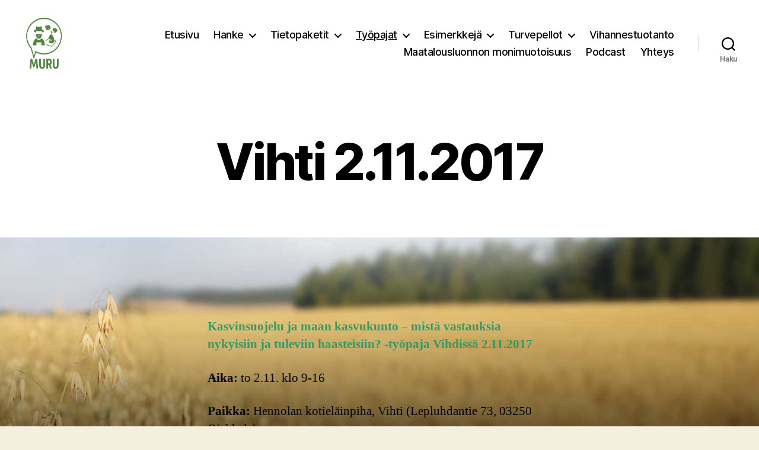

--- FILE ---
content_type: text/html; charset=UTF-8
request_url: https://www.ilmastoviisas.fi/tyopajat/vihti-2-11-2017/
body_size: 159065
content:
<!DOCTYPE html>

<html class="no-js" lang="fi">

	<head>

		<meta charset="UTF-8">
		<meta name="viewport" content="width=device-width, initial-scale=1.0">

		<link rel="profile" href="https://gmpg.org/xfn/11">

		<meta name='robots' content='index, follow, max-image-preview:large, max-snippet:-1, max-video-preview:-1' />

	<!-- This site is optimized with the Yoast SEO plugin v26.8 - https://yoast.com/product/yoast-seo-wordpress/ -->
	<title>Vihti 2.11.2017 - Ilmastonmuutokseen varautuminen maataloudessa</title>
	<link rel="canonical" href="https://www.ilmastoviisas.fi/tyopajat/vihti-2-11-2017/" />
	<meta property="og:locale" content="fi_FI" />
	<meta property="og:type" content="article" />
	<meta property="og:title" content="Vihti 2.11.2017 - Ilmastonmuutokseen varautuminen maataloudessa" />
	<meta property="og:description" content="&nbsp; Kasvinsuojelu ja maan kasvukunto – mistä vastauksia nykyisiin ja tuleviin haasteisiin? -työpaja Vihdissä 2.11.2017 Aika: to 2.11. klo 9-16 Paikka: Hennolan kotieläinpiha, Vihti (Lepluhdantie 73, 03250 Ojakkala) &nbsp; Raportti työpajasta Ohjelma 9.00 Tervetuloa, tutkija Riitta Savikko, Luonnonvarakeskus 9.15 Kasvinsuojelun haasteet Uudellamaalla kasvukaudella 2017, asiantuntija Vilma Kuosmanen, ProAgria alustuksen video 9.45 Kasvitaudit muuttuvassa ilmastossa – mitä odotettavissa?, erikoistutkija Marja [&hellip;]" />
	<meta property="og:url" content="https://www.ilmastoviisas.fi/tyopajat/vihti-2-11-2017/" />
	<meta property="og:site_name" content="Ilmastonmuutokseen varautuminen maataloudessa" />
	<meta property="article:modified_time" content="2019-05-07T10:45:53+00:00" />
	<meta name="twitter:card" content="summary_large_image" />
	<meta name="twitter:label1" content="Arvioitu lukuaika" />
	<meta name="twitter:data1" content="1 minuutti" />
	<script type="application/ld+json" class="yoast-schema-graph">{"@context":"https://schema.org","@graph":[{"@type":"WebPage","@id":"https://www.ilmastoviisas.fi/tyopajat/vihti-2-11-2017/","url":"https://www.ilmastoviisas.fi/tyopajat/vihti-2-11-2017/","name":"Vihti 2.11.2017 - Ilmastonmuutokseen varautuminen maataloudessa","isPartOf":{"@id":"https://www.ilmastoviisas.fi/#website"},"datePublished":"2017-12-04T13:19:26+00:00","dateModified":"2019-05-07T10:45:53+00:00","breadcrumb":{"@id":"https://www.ilmastoviisas.fi/tyopajat/vihti-2-11-2017/#breadcrumb"},"inLanguage":"fi","potentialAction":[{"@type":"ReadAction","target":["https://www.ilmastoviisas.fi/tyopajat/vihti-2-11-2017/"]}]},{"@type":"BreadcrumbList","@id":"https://www.ilmastoviisas.fi/tyopajat/vihti-2-11-2017/#breadcrumb","itemListElement":[{"@type":"ListItem","position":1,"name":"Etusivu","item":"https://www.ilmastoviisas.fi/"},{"@type":"ListItem","position":2,"name":"Työpajat","item":"https://www.ilmastoviisas.fi/tyopajat/"},{"@type":"ListItem","position":3,"name":"Vihti 2.11.2017"}]},{"@type":"WebSite","@id":"https://www.ilmastoviisas.fi/#website","url":"https://www.ilmastoviisas.fi/","name":"Ilmastonmuutokseen varautuminen maataloudessa","description":"","publisher":{"@id":"https://www.ilmastoviisas.fi/#organization"},"potentialAction":[{"@type":"SearchAction","target":{"@type":"EntryPoint","urlTemplate":"https://www.ilmastoviisas.fi/?s={search_term_string}"},"query-input":{"@type":"PropertyValueSpecification","valueRequired":true,"valueName":"search_term_string"}}],"inLanguage":"fi"},{"@type":"Organization","@id":"https://www.ilmastoviisas.fi/#organization","name":"Ilmastonmuutokseen varautuminen maataloudessa","url":"https://www.ilmastoviisas.fi/","logo":{"@type":"ImageObject","inLanguage":"fi","@id":"https://www.ilmastoviisas.fi/#/schema/logo/image/","url":"https://www.ilmastoviisas.fi/wp-content/uploads/2022/06/cropped-MURU_logo_yksink-1.jpg","contentUrl":"https://www.ilmastoviisas.fi/wp-content/uploads/2022/06/cropped-MURU_logo_yksink-1.jpg","width":568,"height":560,"caption":"Ilmastonmuutokseen varautuminen maataloudessa"},"image":{"@id":"https://www.ilmastoviisas.fi/#/schema/logo/image/"}}]}</script>
	<!-- / Yoast SEO plugin. -->


<link rel="alternate" type="application/rss+xml" title="Ilmastonmuutokseen varautuminen maataloudessa &raquo; syöte" href="https://www.ilmastoviisas.fi/feed/" />
<link rel="alternate" type="application/rss+xml" title="Ilmastonmuutokseen varautuminen maataloudessa &raquo; kommenttien syöte" href="https://www.ilmastoviisas.fi/comments/feed/" />
<link rel="alternate" type="application/rss+xml" title="Ilmastonmuutokseen varautuminen maataloudessa &raquo; Vihti 2.11.2017 kommenttien syöte" href="https://www.ilmastoviisas.fi/tyopajat/vihti-2-11-2017/feed/" />
<link rel="alternate" title="oEmbed (JSON)" type="application/json+oembed" href="https://www.ilmastoviisas.fi/wp-json/oembed/1.0/embed?url=https%3A%2F%2Fwww.ilmastoviisas.fi%2Ftyopajat%2Fvihti-2-11-2017%2F" />
<link rel="alternate" title="oEmbed (XML)" type="text/xml+oembed" href="https://www.ilmastoviisas.fi/wp-json/oembed/1.0/embed?url=https%3A%2F%2Fwww.ilmastoviisas.fi%2Ftyopajat%2Fvihti-2-11-2017%2F&#038;format=xml" />
<style id='wp-img-auto-sizes-contain-inline-css'>
img:is([sizes=auto i],[sizes^="auto," i]){contain-intrinsic-size:3000px 1500px}
/*# sourceURL=wp-img-auto-sizes-contain-inline-css */
</style>
<style id='wp-emoji-styles-inline-css'>

	img.wp-smiley, img.emoji {
		display: inline !important;
		border: none !important;
		box-shadow: none !important;
		height: 1em !important;
		width: 1em !important;
		margin: 0 0.07em !important;
		vertical-align: -0.1em !important;
		background: none !important;
		padding: 0 !important;
	}
/*# sourceURL=wp-emoji-styles-inline-css */
</style>
<link rel='stylesheet' id='wp-block-library-css' href='https://www.ilmastoviisas.fi/wp-includes/css/dist/block-library/style.min.css?ver=6.9' media='all' />
<style id='classic-theme-styles-inline-css'>
/*! This file is auto-generated */
.wp-block-button__link{color:#fff;background-color:#32373c;border-radius:9999px;box-shadow:none;text-decoration:none;padding:calc(.667em + 2px) calc(1.333em + 2px);font-size:1.125em}.wp-block-file__button{background:#32373c;color:#fff;text-decoration:none}
/*# sourceURL=/wp-includes/css/classic-themes.min.css */
</style>
<style id='global-styles-inline-css'>
:root{--wp--preset--aspect-ratio--square: 1;--wp--preset--aspect-ratio--4-3: 4/3;--wp--preset--aspect-ratio--3-4: 3/4;--wp--preset--aspect-ratio--3-2: 3/2;--wp--preset--aspect-ratio--2-3: 2/3;--wp--preset--aspect-ratio--16-9: 16/9;--wp--preset--aspect-ratio--9-16: 9/16;--wp--preset--color--black: #000000;--wp--preset--color--cyan-bluish-gray: #abb8c3;--wp--preset--color--white: #ffffff;--wp--preset--color--pale-pink: #f78da7;--wp--preset--color--vivid-red: #cf2e2e;--wp--preset--color--luminous-vivid-orange: #ff6900;--wp--preset--color--luminous-vivid-amber: #fcb900;--wp--preset--color--light-green-cyan: #7bdcb5;--wp--preset--color--vivid-green-cyan: #00d084;--wp--preset--color--pale-cyan-blue: #8ed1fc;--wp--preset--color--vivid-cyan-blue: #0693e3;--wp--preset--color--vivid-purple: #9b51e0;--wp--preset--color--accent: #cd2653;--wp--preset--color--primary: #000000;--wp--preset--color--secondary: #6d6d6d;--wp--preset--color--subtle-background: #dcd7ca;--wp--preset--color--background: #f5efe0;--wp--preset--gradient--vivid-cyan-blue-to-vivid-purple: linear-gradient(135deg,rgb(6,147,227) 0%,rgb(155,81,224) 100%);--wp--preset--gradient--light-green-cyan-to-vivid-green-cyan: linear-gradient(135deg,rgb(122,220,180) 0%,rgb(0,208,130) 100%);--wp--preset--gradient--luminous-vivid-amber-to-luminous-vivid-orange: linear-gradient(135deg,rgb(252,185,0) 0%,rgb(255,105,0) 100%);--wp--preset--gradient--luminous-vivid-orange-to-vivid-red: linear-gradient(135deg,rgb(255,105,0) 0%,rgb(207,46,46) 100%);--wp--preset--gradient--very-light-gray-to-cyan-bluish-gray: linear-gradient(135deg,rgb(238,238,238) 0%,rgb(169,184,195) 100%);--wp--preset--gradient--cool-to-warm-spectrum: linear-gradient(135deg,rgb(74,234,220) 0%,rgb(151,120,209) 20%,rgb(207,42,186) 40%,rgb(238,44,130) 60%,rgb(251,105,98) 80%,rgb(254,248,76) 100%);--wp--preset--gradient--blush-light-purple: linear-gradient(135deg,rgb(255,206,236) 0%,rgb(152,150,240) 100%);--wp--preset--gradient--blush-bordeaux: linear-gradient(135deg,rgb(254,205,165) 0%,rgb(254,45,45) 50%,rgb(107,0,62) 100%);--wp--preset--gradient--luminous-dusk: linear-gradient(135deg,rgb(255,203,112) 0%,rgb(199,81,192) 50%,rgb(65,88,208) 100%);--wp--preset--gradient--pale-ocean: linear-gradient(135deg,rgb(255,245,203) 0%,rgb(182,227,212) 50%,rgb(51,167,181) 100%);--wp--preset--gradient--electric-grass: linear-gradient(135deg,rgb(202,248,128) 0%,rgb(113,206,126) 100%);--wp--preset--gradient--midnight: linear-gradient(135deg,rgb(2,3,129) 0%,rgb(40,116,252) 100%);--wp--preset--font-size--small: 18px;--wp--preset--font-size--medium: 20px;--wp--preset--font-size--large: 26.25px;--wp--preset--font-size--x-large: 42px;--wp--preset--font-size--normal: 21px;--wp--preset--font-size--larger: 32px;--wp--preset--spacing--20: 0.44rem;--wp--preset--spacing--30: 0.67rem;--wp--preset--spacing--40: 1rem;--wp--preset--spacing--50: 1.5rem;--wp--preset--spacing--60: 2.25rem;--wp--preset--spacing--70: 3.38rem;--wp--preset--spacing--80: 5.06rem;--wp--preset--shadow--natural: 6px 6px 9px rgba(0, 0, 0, 0.2);--wp--preset--shadow--deep: 12px 12px 50px rgba(0, 0, 0, 0.4);--wp--preset--shadow--sharp: 6px 6px 0px rgba(0, 0, 0, 0.2);--wp--preset--shadow--outlined: 6px 6px 0px -3px rgb(255, 255, 255), 6px 6px rgb(0, 0, 0);--wp--preset--shadow--crisp: 6px 6px 0px rgb(0, 0, 0);}:where(.is-layout-flex){gap: 0.5em;}:where(.is-layout-grid){gap: 0.5em;}body .is-layout-flex{display: flex;}.is-layout-flex{flex-wrap: wrap;align-items: center;}.is-layout-flex > :is(*, div){margin: 0;}body .is-layout-grid{display: grid;}.is-layout-grid > :is(*, div){margin: 0;}:where(.wp-block-columns.is-layout-flex){gap: 2em;}:where(.wp-block-columns.is-layout-grid){gap: 2em;}:where(.wp-block-post-template.is-layout-flex){gap: 1.25em;}:where(.wp-block-post-template.is-layout-grid){gap: 1.25em;}.has-black-color{color: var(--wp--preset--color--black) !important;}.has-cyan-bluish-gray-color{color: var(--wp--preset--color--cyan-bluish-gray) !important;}.has-white-color{color: var(--wp--preset--color--white) !important;}.has-pale-pink-color{color: var(--wp--preset--color--pale-pink) !important;}.has-vivid-red-color{color: var(--wp--preset--color--vivid-red) !important;}.has-luminous-vivid-orange-color{color: var(--wp--preset--color--luminous-vivid-orange) !important;}.has-luminous-vivid-amber-color{color: var(--wp--preset--color--luminous-vivid-amber) !important;}.has-light-green-cyan-color{color: var(--wp--preset--color--light-green-cyan) !important;}.has-vivid-green-cyan-color{color: var(--wp--preset--color--vivid-green-cyan) !important;}.has-pale-cyan-blue-color{color: var(--wp--preset--color--pale-cyan-blue) !important;}.has-vivid-cyan-blue-color{color: var(--wp--preset--color--vivid-cyan-blue) !important;}.has-vivid-purple-color{color: var(--wp--preset--color--vivid-purple) !important;}.has-black-background-color{background-color: var(--wp--preset--color--black) !important;}.has-cyan-bluish-gray-background-color{background-color: var(--wp--preset--color--cyan-bluish-gray) !important;}.has-white-background-color{background-color: var(--wp--preset--color--white) !important;}.has-pale-pink-background-color{background-color: var(--wp--preset--color--pale-pink) !important;}.has-vivid-red-background-color{background-color: var(--wp--preset--color--vivid-red) !important;}.has-luminous-vivid-orange-background-color{background-color: var(--wp--preset--color--luminous-vivid-orange) !important;}.has-luminous-vivid-amber-background-color{background-color: var(--wp--preset--color--luminous-vivid-amber) !important;}.has-light-green-cyan-background-color{background-color: var(--wp--preset--color--light-green-cyan) !important;}.has-vivid-green-cyan-background-color{background-color: var(--wp--preset--color--vivid-green-cyan) !important;}.has-pale-cyan-blue-background-color{background-color: var(--wp--preset--color--pale-cyan-blue) !important;}.has-vivid-cyan-blue-background-color{background-color: var(--wp--preset--color--vivid-cyan-blue) !important;}.has-vivid-purple-background-color{background-color: var(--wp--preset--color--vivid-purple) !important;}.has-black-border-color{border-color: var(--wp--preset--color--black) !important;}.has-cyan-bluish-gray-border-color{border-color: var(--wp--preset--color--cyan-bluish-gray) !important;}.has-white-border-color{border-color: var(--wp--preset--color--white) !important;}.has-pale-pink-border-color{border-color: var(--wp--preset--color--pale-pink) !important;}.has-vivid-red-border-color{border-color: var(--wp--preset--color--vivid-red) !important;}.has-luminous-vivid-orange-border-color{border-color: var(--wp--preset--color--luminous-vivid-orange) !important;}.has-luminous-vivid-amber-border-color{border-color: var(--wp--preset--color--luminous-vivid-amber) !important;}.has-light-green-cyan-border-color{border-color: var(--wp--preset--color--light-green-cyan) !important;}.has-vivid-green-cyan-border-color{border-color: var(--wp--preset--color--vivid-green-cyan) !important;}.has-pale-cyan-blue-border-color{border-color: var(--wp--preset--color--pale-cyan-blue) !important;}.has-vivid-cyan-blue-border-color{border-color: var(--wp--preset--color--vivid-cyan-blue) !important;}.has-vivid-purple-border-color{border-color: var(--wp--preset--color--vivid-purple) !important;}.has-vivid-cyan-blue-to-vivid-purple-gradient-background{background: var(--wp--preset--gradient--vivid-cyan-blue-to-vivid-purple) !important;}.has-light-green-cyan-to-vivid-green-cyan-gradient-background{background: var(--wp--preset--gradient--light-green-cyan-to-vivid-green-cyan) !important;}.has-luminous-vivid-amber-to-luminous-vivid-orange-gradient-background{background: var(--wp--preset--gradient--luminous-vivid-amber-to-luminous-vivid-orange) !important;}.has-luminous-vivid-orange-to-vivid-red-gradient-background{background: var(--wp--preset--gradient--luminous-vivid-orange-to-vivid-red) !important;}.has-very-light-gray-to-cyan-bluish-gray-gradient-background{background: var(--wp--preset--gradient--very-light-gray-to-cyan-bluish-gray) !important;}.has-cool-to-warm-spectrum-gradient-background{background: var(--wp--preset--gradient--cool-to-warm-spectrum) !important;}.has-blush-light-purple-gradient-background{background: var(--wp--preset--gradient--blush-light-purple) !important;}.has-blush-bordeaux-gradient-background{background: var(--wp--preset--gradient--blush-bordeaux) !important;}.has-luminous-dusk-gradient-background{background: var(--wp--preset--gradient--luminous-dusk) !important;}.has-pale-ocean-gradient-background{background: var(--wp--preset--gradient--pale-ocean) !important;}.has-electric-grass-gradient-background{background: var(--wp--preset--gradient--electric-grass) !important;}.has-midnight-gradient-background{background: var(--wp--preset--gradient--midnight) !important;}.has-small-font-size{font-size: var(--wp--preset--font-size--small) !important;}.has-medium-font-size{font-size: var(--wp--preset--font-size--medium) !important;}.has-large-font-size{font-size: var(--wp--preset--font-size--large) !important;}.has-x-large-font-size{font-size: var(--wp--preset--font-size--x-large) !important;}
:where(.wp-block-post-template.is-layout-flex){gap: 1.25em;}:where(.wp-block-post-template.is-layout-grid){gap: 1.25em;}
:where(.wp-block-term-template.is-layout-flex){gap: 1.25em;}:where(.wp-block-term-template.is-layout-grid){gap: 1.25em;}
:where(.wp-block-columns.is-layout-flex){gap: 2em;}:where(.wp-block-columns.is-layout-grid){gap: 2em;}
:root :where(.wp-block-pullquote){font-size: 1.5em;line-height: 1.6;}
/*# sourceURL=global-styles-inline-css */
</style>
<link rel='stylesheet' id='contact-form-7-css' href='https://www.ilmastoviisas.fi/wp-content/plugins/contact-form-7/includes/css/styles.css?ver=6.1.4' media='all' />
<link rel='stylesheet' id='twentytwenty-style-css' href='https://www.ilmastoviisas.fi/wp-content/themes/ilmase/style.css?ver=1.0' media='all' />
<style id='twentytwenty-style-inline-css'>
.color-accent,.color-accent-hover:hover,.color-accent-hover:focus,:root .has-accent-color,.has-drop-cap:not(:focus):first-letter,.wp-block-button.is-style-outline,a { color: #cd2653; }blockquote,.border-color-accent,.border-color-accent-hover:hover,.border-color-accent-hover:focus { border-color: #cd2653; }button,.button,.faux-button,.wp-block-button__link,.wp-block-file .wp-block-file__button,input[type="button"],input[type="reset"],input[type="submit"],.bg-accent,.bg-accent-hover:hover,.bg-accent-hover:focus,:root .has-accent-background-color,.comment-reply-link { background-color: #cd2653; }.fill-children-accent,.fill-children-accent * { fill: #cd2653; }body,.entry-title a,:root .has-primary-color { color: #000000; }:root .has-primary-background-color { background-color: #000000; }cite,figcaption,.wp-caption-text,.post-meta,.entry-content .wp-block-archives li,.entry-content .wp-block-categories li,.entry-content .wp-block-latest-posts li,.wp-block-latest-comments__comment-date,.wp-block-latest-posts__post-date,.wp-block-embed figcaption,.wp-block-image figcaption,.wp-block-pullquote cite,.comment-metadata,.comment-respond .comment-notes,.comment-respond .logged-in-as,.pagination .dots,.entry-content hr:not(.has-background),hr.styled-separator,:root .has-secondary-color { color: #6d6d6d; }:root .has-secondary-background-color { background-color: #6d6d6d; }pre,fieldset,input,textarea,table,table *,hr { border-color: #dcd7ca; }caption,code,code,kbd,samp,.wp-block-table.is-style-stripes tbody tr:nth-child(odd),:root .has-subtle-background-background-color { background-color: #dcd7ca; }.wp-block-table.is-style-stripes { border-bottom-color: #dcd7ca; }.wp-block-latest-posts.is-grid li { border-top-color: #dcd7ca; }:root .has-subtle-background-color { color: #dcd7ca; }body:not(.overlay-header) .primary-menu > li > a,body:not(.overlay-header) .primary-menu > li > .icon,.modal-menu a,.footer-menu a, .footer-widgets a:where(:not(.wp-block-button__link)),#site-footer .wp-block-button.is-style-outline,.wp-block-pullquote:before,.singular:not(.overlay-header) .entry-header a,.archive-header a,.header-footer-group .color-accent,.header-footer-group .color-accent-hover:hover { color: #cd2653; }.social-icons a,#site-footer button:not(.toggle),#site-footer .button,#site-footer .faux-button,#site-footer .wp-block-button__link,#site-footer .wp-block-file__button,#site-footer input[type="button"],#site-footer input[type="reset"],#site-footer input[type="submit"] { background-color: #cd2653; }.header-footer-group,body:not(.overlay-header) #site-header .toggle,.menu-modal .toggle { color: #000000; }body:not(.overlay-header) .primary-menu ul { background-color: #000000; }body:not(.overlay-header) .primary-menu > li > ul:after { border-bottom-color: #000000; }body:not(.overlay-header) .primary-menu ul ul:after { border-left-color: #000000; }.site-description,body:not(.overlay-header) .toggle-inner .toggle-text,.widget .post-date,.widget .rss-date,.widget_archive li,.widget_categories li,.widget cite,.widget_pages li,.widget_meta li,.widget_nav_menu li,.powered-by-wordpress,.footer-credits .privacy-policy,.to-the-top,.singular .entry-header .post-meta,.singular:not(.overlay-header) .entry-header .post-meta a { color: #6d6d6d; }.header-footer-group pre,.header-footer-group fieldset,.header-footer-group input,.header-footer-group textarea,.header-footer-group table,.header-footer-group table *,.footer-nav-widgets-wrapper,#site-footer,.menu-modal nav *,.footer-widgets-outer-wrapper,.footer-top { border-color: #dcd7ca; }.header-footer-group table caption,body:not(.overlay-header) .header-inner .toggle-wrapper::before { background-color: #dcd7ca; }
/*# sourceURL=twentytwenty-style-inline-css */
</style>
<link rel='stylesheet' id='twentytwenty-fonts-css' href='https://www.ilmastoviisas.fi/wp-content/themes/twentytwenty/assets/css/font-inter.css?ver=1.0' media='all' />
<link rel='stylesheet' id='twentytwenty-print-style-css' href='https://www.ilmastoviisas.fi/wp-content/themes/twentytwenty/print.css?ver=1.0' media='print' />
<script src="https://www.ilmastoviisas.fi/wp-content/themes/twentytwenty/assets/js/index.js?ver=1.0" id="twentytwenty-js-js" defer data-wp-strategy="defer"></script>
<link rel="https://api.w.org/" href="https://www.ilmastoviisas.fi/wp-json/" /><link rel="alternate" title="JSON" type="application/json" href="https://www.ilmastoviisas.fi/wp-json/wp/v2/pages/5150" /><link rel="EditURI" type="application/rsd+xml" title="RSD" href="https://www.ilmastoviisas.fi/xmlrpc.php?rsd" />
<meta name="generator" content="WordPress 6.9" />
<link rel='shortlink' href='https://www.ilmastoviisas.fi/?p=5150' />
        <script>
            var errorQueue = [];
            let timeout;

            var errorMessage = '';


            function isBot() {
                const bots = ['crawler', 'spider', 'baidu', 'duckduckgo', 'bot', 'googlebot', 'bingbot', 'facebook', 'slurp', 'twitter', 'yahoo'];
                const userAgent = navigator.userAgent.toLowerCase();
                return bots.some(bot => userAgent.includes(bot));
            }

            /*
            window.onerror = function(msg, url, line) {
            // window.addEventListener('error', function(event) {
                console.error("Linha 600");

                var errorMessage = [
                    'Message: ' + msg,
                    'URL: ' + url,
                    'Line: ' + line
                ].join(' - ');
                */


            // Captura erros síncronos e alguns assíncronos
            window.addEventListener('error', function(event) {
                var msg = event.message;
                if (msg === "Script error.") {
                    console.error("Script error detected - maybe problem cross-origin");
                    return;
                }
                errorMessage = [
                    'Message: ' + msg,
                    'URL: ' + event.filename,
                    'Line: ' + event.lineno
                ].join(' - ');
                if (isBot()) {
                    return;
                }
                errorQueue.push(errorMessage);
                handleErrorQueue();
            });

            // Captura rejeições de promessas
            window.addEventListener('unhandledrejection', function(event) {
                errorMessage = 'Promise Rejection: ' + (event.reason || 'Unknown reason');
                if (isBot()) {
                    return;
                }
                errorQueue.push(errorMessage);
                handleErrorQueue();
            });

            // Função auxiliar para gerenciar a fila de erros
            function handleErrorQueue() {
                if (errorQueue.length >= 5) {
                    sendErrorsToServer();
                } else {
                    clearTimeout(timeout);
                    timeout = setTimeout(sendErrorsToServer, 5000);
                }
            }





            function sendErrorsToServer() {
                if (errorQueue.length > 0) {
                    var message;
                    if (errorQueue.length === 1) {
                        // Se houver apenas um erro, mantenha o formato atual
                        message = errorQueue[0];
                    } else {
                        // Se houver múltiplos erros, use quebras de linha para separá-los
                        message = errorQueue.join('\n\n');
                    }
                    var xhr = new XMLHttpRequest();
                    var nonce = '21d92fa8eb';
                    var ajaxurl = 'https://www.ilmastoviisas.fi/wp-admin/admin-ajax.php?action=bill_minozzi_js_error_catched&_wpnonce=21d92fa8eb';
                    xhr.open('POST', encodeURI(ajaxurl));
                    xhr.setRequestHeader('Content-Type', 'application/x-www-form-urlencoded');
                    xhr.onload = function() {
                        if (xhr.status === 200) {
                            // console.log('Success:', xhr.responseText);
                        } else {
                            console.log('Error:', xhr.status);
                        }
                    };
                    xhr.onerror = function() {
                        console.error('Request failed');
                    };
                    xhr.send('action=bill_minozzi_js_error_catched&_wpnonce=' + nonce + '&bill_js_error_catched=' + encodeURIComponent(message));
                    errorQueue = []; // Limpa a fila de erros após o envio
                }
            }

            function sendErrorsToServer() {
                if (errorQueue.length > 0) {
                    var message = errorQueue.join(' | ');
                    //console.error(message);
                    var xhr = new XMLHttpRequest();
                    var nonce = '21d92fa8eb';
                    var ajaxurl = 'https://www.ilmastoviisas.fi/wp-admin/admin-ajax.php?action=bill_minozzi_js_error_catched&_wpnonce=21d92fa8eb'; // No need to esc_js here
                    xhr.open('POST', encodeURI(ajaxurl));
                    xhr.setRequestHeader('Content-Type', 'application/x-www-form-urlencoded');
                    xhr.onload = function() {
                        if (xhr.status === 200) {
                            //console.log('Success:::', xhr.responseText);
                        } else {
                            console.log('Error:', xhr.status);
                        }
                    };
                    xhr.onerror = function() {
                        console.error('Request failed');
                    };
                    xhr.send('action=bill_minozzi_js_error_catched&_wpnonce=' + nonce + '&bill_js_error_catched=' + encodeURIComponent(message));
                    errorQueue = []; // Clear the error queue after sending
                }
            }

            function sendErrorsToServer() {
                if (errorQueue.length > 0) {
                    var message = errorQueue.join('\n\n'); // Usa duas quebras de linha como separador
                    var xhr = new XMLHttpRequest();
                    var nonce = '21d92fa8eb';
                    var ajaxurl = 'https://www.ilmastoviisas.fi/wp-admin/admin-ajax.php?action=bill_minozzi_js_error_catched&_wpnonce=21d92fa8eb';
                    xhr.open('POST', encodeURI(ajaxurl));
                    xhr.setRequestHeader('Content-Type', 'application/x-www-form-urlencoded');
                    xhr.onload = function() {
                        if (xhr.status === 200) {
                            // console.log('Success:', xhr.responseText);
                        } else {
                            console.log('Error:', xhr.status);
                        }
                    };
                    xhr.onerror = function() {
                        console.error('Request failed');
                    };
                    xhr.send('action=bill_minozzi_js_error_catched&_wpnonce=' + nonce + '&bill_js_error_catched=' + encodeURIComponent(message));
                    errorQueue = []; // Limpa a fila de erros após o envio
                }
            }
            window.addEventListener('beforeunload', sendErrorsToServer);
        </script>

		<!-- GA Google Analytics @ https://m0n.co/ga -->
		<script async src="https://www.googletagmanager.com/gtag/js?id=G-PNMF50JG3W"></script>
		<script>
			window.dataLayer = window.dataLayer || [];
			function gtag(){dataLayer.push(arguments);}
			gtag('js', new Date());
			gtag('config', 'G-PNMF50JG3W');
		</script>

	<script>
document.documentElement.className = document.documentElement.className.replace( 'no-js', 'js' );
//# sourceURL=twentytwenty_no_js_class
</script>
<meta name="generator" content="Elementor 3.34.4; features: additional_custom_breakpoints; settings: css_print_method-external, google_font-enabled, font_display-auto">
			<style>
				.e-con.e-parent:nth-of-type(n+4):not(.e-lazyloaded):not(.e-no-lazyload),
				.e-con.e-parent:nth-of-type(n+4):not(.e-lazyloaded):not(.e-no-lazyload) * {
					background-image: none !important;
				}
				@media screen and (max-height: 1024px) {
					.e-con.e-parent:nth-of-type(n+3):not(.e-lazyloaded):not(.e-no-lazyload),
					.e-con.e-parent:nth-of-type(n+3):not(.e-lazyloaded):not(.e-no-lazyload) * {
						background-image: none !important;
					}
				}
				@media screen and (max-height: 640px) {
					.e-con.e-parent:nth-of-type(n+2):not(.e-lazyloaded):not(.e-no-lazyload),
					.e-con.e-parent:nth-of-type(n+2):not(.e-lazyloaded):not(.e-no-lazyload) * {
						background-image: none !important;
					}
				}
			</style>
			<style id="custom-background-css">
body.custom-background { background-image: url("https://www.ilmastoviisas.fi/wp-content/uploads/2020/12/tausta_bigone.jpg"); background-position: left top; background-size: cover; background-repeat: no-repeat; background-attachment: fixed; }
</style>
	<link rel="icon" href="https://www.ilmastoviisas.fi/wp-content/uploads/2022/06/cropped-cropped-MURU_logo_yksink-1-32x32.jpg" sizes="32x32" />
<link rel="icon" href="https://www.ilmastoviisas.fi/wp-content/uploads/2022/06/cropped-cropped-MURU_logo_yksink-1-192x192.jpg" sizes="192x192" />
<link rel="apple-touch-icon" href="https://www.ilmastoviisas.fi/wp-content/uploads/2022/06/cropped-cropped-MURU_logo_yksink-1-180x180.jpg" />
<meta name="msapplication-TileImage" content="https://www.ilmastoviisas.fi/wp-content/uploads/2022/06/cropped-cropped-MURU_logo_yksink-1-270x270.jpg" />
		<style id="wp-custom-css">
			h2.entry-title {
  font-size: 46px !important;
}		</style>
		
	</head>

	<body class="wp-singular page-template-default page page-id-5150 page-parent page-child parent-pageid-46 custom-background wp-custom-logo wp-embed-responsive wp-theme-twentytwenty wp-child-theme-ilmase singular enable-search-modal missing-post-thumbnail has-no-pagination showing-comments show-avatars footer-top-visible elementor-default elementor-kit-7517">

		<a class="skip-link screen-reader-text" href="#site-content">Siirry sisältöön</a>
		<header id="site-header" class="header-footer-group">

			<div class="header-inner section-inner">

				<div class="header-titles-wrapper">

					
						<button class="toggle search-toggle mobile-search-toggle" data-toggle-target=".search-modal" data-toggle-body-class="showing-search-modal" data-set-focus=".search-modal .search-field" aria-expanded="false">
							<span class="toggle-inner">
								<span class="toggle-icon">
									<svg class="svg-icon" aria-hidden="true" role="img" focusable="false" xmlns="http://www.w3.org/2000/svg" width="23" height="23" viewBox="0 0 23 23"><path d="M38.710696,48.0601792 L43,52.3494831 L41.3494831,54 L37.0601792,49.710696 C35.2632422,51.1481185 32.9839107,52.0076499 30.5038249,52.0076499 C24.7027226,52.0076499 20,47.3049272 20,41.5038249 C20,35.7027226 24.7027226,31 30.5038249,31 C36.3049272,31 41.0076499,35.7027226 41.0076499,41.5038249 C41.0076499,43.9839107 40.1481185,46.2632422 38.710696,48.0601792 Z M36.3875844,47.1716785 C37.8030221,45.7026647 38.6734666,43.7048964 38.6734666,41.5038249 C38.6734666,36.9918565 35.0157934,33.3341833 30.5038249,33.3341833 C25.9918565,33.3341833 22.3341833,36.9918565 22.3341833,41.5038249 C22.3341833,46.0157934 25.9918565,49.6734666 30.5038249,49.6734666 C32.7048964,49.6734666 34.7026647,48.8030221 36.1716785,47.3875844 C36.2023931,47.347638 36.2360451,47.3092237 36.2726343,47.2726343 C36.3092237,47.2360451 36.347638,47.2023931 36.3875844,47.1716785 Z" transform="translate(-20 -31)" /></svg>								</span>
								<span class="toggle-text">Haku</span>
							</span>
						</button><!-- .search-toggle -->

					
					<div class="header-titles">

						<div class="site-logo faux-heading"><a href="https://www.ilmastoviisas.fi/" class="custom-logo-link" rel="home"><img width="284" height="280" style="height: 280px;" src="https://www.ilmastoviisas.fi/wp-content/uploads/2022/06/cropped-MURU_logo_yksink-1.jpg" class="custom-logo" alt="Ilmastonmuutokseen varautuminen maataloudessa" decoding="async" srcset="https://www.ilmastoviisas.fi/wp-content/uploads/2022/06/cropped-MURU_logo_yksink-1.jpg 568w, https://www.ilmastoviisas.fi/wp-content/uploads/2022/06/cropped-MURU_logo_yksink-1-300x296.jpg 300w" sizes="(max-width: 568px) 100vw, 568px" /></a><span class="screen-reader-text">Ilmastonmuutokseen varautuminen maataloudessa</span></div>
					</div><!-- .header-titles -->

					<button class="toggle nav-toggle mobile-nav-toggle" data-toggle-target=".menu-modal"  data-toggle-body-class="showing-menu-modal" aria-expanded="false" data-set-focus=".close-nav-toggle">
						<span class="toggle-inner">
							<span class="toggle-icon">
								<svg class="svg-icon" aria-hidden="true" role="img" focusable="false" xmlns="http://www.w3.org/2000/svg" width="26" height="7" viewBox="0 0 26 7"><path fill-rule="evenodd" d="M332.5,45 C330.567003,45 329,43.4329966 329,41.5 C329,39.5670034 330.567003,38 332.5,38 C334.432997,38 336,39.5670034 336,41.5 C336,43.4329966 334.432997,45 332.5,45 Z M342,45 C340.067003,45 338.5,43.4329966 338.5,41.5 C338.5,39.5670034 340.067003,38 342,38 C343.932997,38 345.5,39.5670034 345.5,41.5 C345.5,43.4329966 343.932997,45 342,45 Z M351.5,45 C349.567003,45 348,43.4329966 348,41.5 C348,39.5670034 349.567003,38 351.5,38 C353.432997,38 355,39.5670034 355,41.5 C355,43.4329966 353.432997,45 351.5,45 Z" transform="translate(-329 -38)" /></svg>							</span>
							<span class="toggle-text">Valikko</span>
						</span>
					</button><!-- .nav-toggle -->

				</div><!-- .header-titles-wrapper -->

				<div class="header-navigation-wrapper">

					
							<nav class="primary-menu-wrapper" aria-label="Vaakasuunta">

								<ul class="primary-menu reset-list-style">

								<li id="menu-item-7458" class="menu-item menu-item-type-custom menu-item-object-custom menu-item-home menu-item-7458"><a href="https://www.ilmastoviisas.fi/">Etusivu</a></li>
<li id="menu-item-6634" class="menu-item menu-item-type-post_type menu-item-object-page menu-item-has-children menu-item-6634"><a href="https://www.ilmastoviisas.fi/hanke/">Hanke</a><span class="icon"></span>
<ul class="sub-menu">
	<li id="menu-item-7488" class="menu-item menu-item-type-post_type menu-item-object-page menu-item-7488"><a href="https://www.ilmastoviisas.fi/hanke/alasivu/">Toiminta</a></li>
	<li id="menu-item-7947" class="menu-item menu-item-type-post_type menu-item-object-page menu-item-7947"><a href="https://www.ilmastoviisas.fi/infograafeja/">Infograafeja</a></li>
	<li id="menu-item-7489" class="menu-item menu-item-type-post_type menu-item-object-page menu-item-7489"><a href="https://www.ilmastoviisas.fi/hanke/julkaisut/">Julkaisut</a></li>
	<li id="menu-item-7490" class="menu-item menu-item-type-post_type menu-item-object-page menu-item-7490"><a href="https://www.ilmastoviisas.fi/hanke/uutiskirjeet/">Uutiskirjeet</a></li>
	<li id="menu-item-6635" class="menu-item menu-item-type-post_type menu-item-object-page menu-item-6635"><a href="https://www.ilmastoviisas.fi/kokeilut/">Peltokokeilut</a></li>
	<li id="menu-item-7491" class="menu-item menu-item-type-post_type menu-item-object-page menu-item-7491"><a href="https://www.ilmastoviisas.fi/hanke/climate-wise_solutions_for_the_countryside/">Climate change mitigation and adaptation in Finnish agriculture -coordination project</a></li>
	<li id="menu-item-7492" class="menu-item menu-item-type-post_type menu-item-object-page menu-item-7492"><a href="https://www.ilmastoviisas.fi/hanke/projektet-klimatforandring-och-landsbygd-forbereder-landbygdsforetagaren-pa-klimatforandringen-i-vardagslivet/">Projektet Klimatförändring och landsbygd</a></li>
	<li id="menu-item-7493" class="menu-item menu-item-type-post_type menu-item-object-page menu-item-7493"><a href="https://www.ilmastoviisas.fi/hanke/%d0%b8%d0%b7%d0%bc%d0%b5%d0%bd%d0%b5%d0%bd%d0%b8%d0%b5-%d0%ba%d0%bb%d0%b8%d0%bc%d0%b0%d1%82%d0%b0-%d1%84%d0%b5%d1%80%d0%bc%d0%b5%d1%80%d1%81%d1%82%d0%b2%d0%be-%d0%b8-%d1%81%d0%b5%d0%bb%d1%8c%d1%81/">Изменение Климата, Фермерство и Сельская Местность – проект</a></li>
	<li id="menu-item-9898" class="menu-item menu-item-type-post_type menu-item-object-page menu-item-9898"><a href="https://www.ilmastoviisas.fi/kouluyhteistyo/">Kouluyhteistyö</a></li>
	<li id="menu-item-7494" class="menu-item menu-item-type-post_type menu-item-object-page menu-item-7494"><a href="https://www.ilmastoviisas.fi/hanke/vinkkeja-tyopajojen-alustajille-fasilitoijille-ja-jarjestajille/">Vinkkejä työpajojen alustajille, fasilitoijille ja järjestäjille</a></li>
	<li id="menu-item-7495" class="menu-item menu-item-type-post_type menu-item-object-page menu-item-7495"><a href="https://www.ilmastoviisas.fi/hanke/ruoantuotanto-ja-ilmastonmuutos-mista-ilmastoviisaita-ratkaisuja-maatalouteen/">Ruoantuotanto ja ilmastonmuutos – mistä ilmastoviisaita ratkaisuja maatalouteen?</a></li>
	<li id="menu-item-7414" class="menu-item menu-item-type-post_type menu-item-object-page menu-item-7414"><a href="https://www.ilmastoviisas.fi/videoita/">Videoita</a></li>
</ul>
</li>
<li id="menu-item-6636" class="menu-item menu-item-type-post_type menu-item-object-page menu-item-has-children menu-item-6636"><a href="https://www.ilmastoviisas.fi/tietopaketit/">Tietopaketit</a><span class="icon"></span>
<ul class="sub-menu">
	<li id="menu-item-10573" class="menu-item menu-item-type-post_type menu-item-object-page menu-item-10573"><a href="https://www.ilmastoviisas.fi/hyodyllinen-puna-apila/">Hyödyllinen puna-apila</a></li>
	<li id="menu-item-10682" class="menu-item menu-item-type-post_type menu-item-object-page menu-item-10682"><a href="https://www.ilmastoviisas.fi/kalvosarja-suomen-maatalous-ja-ilmastonmuutos/">Kalvosarja: Suomen maatalous ja ilmastonmuutos</a></li>
	<li id="menu-item-8565" class="menu-item menu-item-type-post_type menu-item-object-page menu-item-8565"><a href="https://www.ilmastoviisas.fi/resilienssi-eli-muutosjoustavuusmaatilalla-ja-ruokajarjestelmassa/">Resilienssi eli muutosjoustavuus<br>maatilalla ja ruokajärjestelmässä</a></li>
	<li id="menu-item-9262" class="menu-item menu-item-type-post_type menu-item-object-page menu-item-9262"><a href="https://www.ilmastoviisas.fi/resilientti-ruokajarjestelma-tietokortti/">Resilientti ruokajärjestelmä -tietokortti</a></li>
	<li id="menu-item-9440" class="menu-item menu-item-type-post_type menu-item-object-page menu-item-9440"><a href="https://www.ilmastoviisas.fi/maidontuotannon-resilienssin-kehittaminen/">Maidontuotannon resilienssin kehittäminen</a></li>
	<li id="menu-item-8591" class="menu-item menu-item-type-post_type menu-item-object-page menu-item-8591"><a href="https://www.ilmastoviisas.fi/varautumissuunnitelma/">Varautumissuunnitelma</a></li>
	<li id="menu-item-7496" class="menu-item menu-item-type-post_type menu-item-object-post menu-item-7496"><a href="https://www.ilmastoviisas.fi/maanviljelijan-varautuminen-ilmastonmuutokseen/">Maanviljelijän varautuminen ilmastonmuutokseen</a></li>
	<li id="menu-item-10721" class="menu-item menu-item-type-post_type menu-item-object-page menu-item-10721"><a href="https://www.ilmastoviisas.fi/tietokortteja-ennakoivasta-kasvinsuojelusta-ja-oljy-ja-kaalikasvien-tuholaisista/">Tietokortteja ennakoivasta kasvinsuojelusta ja öljy- ja kaalikasvien tuholaisista</a></li>
	<li id="menu-item-10620" class="menu-item menu-item-type-post_type menu-item-object-page menu-item-10620"><a href="https://www.ilmastoviisas.fi/tarkempaa-hiilijalanjalkilaskentaa-elintarvikeketjussa-maankayton-muutokset-ja-datan-monitasoinen-hyodyntaminen-avainasemassa/">Tarkempaa hiilijalanjälkilaskentaa elintarvikeketjussa – maankäytön muutokset ja datan monitasoinen hyödyntäminen avainasemassa</a></li>
	<li id="menu-item-7498" class="menu-item menu-item-type-post_type menu-item-object-page menu-item-7498"><a href="https://www.ilmastoviisas.fi/tietopaketit/viljelija-ja-ilmastonmuutos-mita-mina-voin-tehda-omalla-tilallani/">Viljelijä ja ilmastonmuutos – Mitä minä voin tehdä omalla tilallani päästöjen vähentämiseksi?</a></li>
	<li id="menu-item-7499" class="menu-item menu-item-type-post_type menu-item-object-post menu-item-7499"><a href="https://www.ilmastoviisas.fi/2535/">Kohti kestävämpää kotieläintuotantoa</a></li>
	<li id="menu-item-7500" class="menu-item menu-item-type-post_type menu-item-object-post menu-item-7500"><a href="https://www.ilmastoviisas.fi/maatilojen-biokaasulla-energiaa-paastovahennyksia-ja-ravinnekiertoja/">Maatilojen biokaasulla energiaa, päästövähennyksiä ja ravinnekiertoja</a></li>
	<li id="menu-item-7503" class="menu-item menu-item-type-post_type menu-item-object-page menu-item-7503"><a href="https://www.ilmastoviisas.fi/tietopaketit/palkokasveista-on-moneksi-valkuaista-viherlannoitusta-maanparannusta/">Palkokasveista on moneksi: valkuaista, viherlannoitusta, maanparannusta</a></li>
	<li id="menu-item-7504" class="menu-item menu-item-type-post_type menu-item-object-page menu-item-7504"><a href="https://www.ilmastoviisas.fi/tietopaketit/sekaviljelylla-satovarmuutta-ja-ymparistohyotyja/">Sekaviljelyllä satovarmuutta ja ympäristöhyötyjä</a></li>
	<li id="menu-item-7506" class="menu-item menu-item-type-post_type menu-item-object-page menu-item-7506"><a href="https://www.ilmastoviisas.fi/tietopaketit/ilmastonmuutoksen-vaikutuksia-peltoviljelyyn-suomessa/">Ilmastonmuutoksen vaikutuksia peltoviljelyyn Suomessa</a></li>
	<li id="menu-item-7501" class="menu-item menu-item-type-post_type menu-item-object-post menu-item-7501"><a href="https://www.ilmastoviisas.fi/maatilan-aurinkosahko/">Maatilan aurinkosähkö</a></li>
	<li id="menu-item-7502" class="menu-item menu-item-type-post_type menu-item-object-page menu-item-7502"><a href="https://www.ilmastoviisas.fi/tietopaketit/tuulivoimaa-maatiloille/">Tuulivoimaa maatiloille</a></li>
	<li id="menu-item-10713" class="menu-item menu-item-type-post_type menu-item-object-page menu-item-10713"><a href="https://www.ilmastoviisas.fi/tietopaketit/ruoan-ilmastovaikutukset/">Ruoan ilmastovaikutukset</a></li>
	<li id="menu-item-7507" class="menu-item menu-item-type-post_type menu-item-object-page menu-item-7507"><a href="https://www.ilmastoviisas.fi/tietopaketit/maatalouden-ilmasto-ohjelma/">Maatalouden ilmasto-ohjelma 2014</a></li>
	<li id="menu-item-7508" class="menu-item menu-item-type-post_type menu-item-object-page menu-item-7508"><a href="https://www.ilmastoviisas.fi/tietopaketit/suometsien-ilmastoviisas-metsanhoito/">Suometsien ilmastoviisas metsänhoito</a></li>
	<li id="menu-item-7509" class="menu-item menu-item-type-post_type menu-item-object-post menu-item-7509"><a href="https://www.ilmastoviisas.fi/maan-kasvukunnon-hoidon-abc-muistilista-viljelijoille/">Maan kasvukunnon hoidon ABC – muistilista viljelijöille</a></li>
	<li id="menu-item-7510" class="menu-item menu-item-type-post_type menu-item-object-page menu-item-7510"><a href="https://www.ilmastoviisas.fi/tietopaketit/harkapavun-viljelijan-huoneentaulu/">Härkäpavun viljelijän huoneentaulu</a></li>
	<li id="menu-item-7511" class="menu-item menu-item-type-post_type menu-item-object-page menu-item-7511"><a href="https://www.ilmastoviisas.fi/tietopaketit/valkuaiskasvien-viljelyneuvoja-ja-ohjeita-rehu-ja-ruokakayttoon/">Valkuaiskasvien viljelyneuvoja ja ohjeita rehu- ja ruokakäyttöön</a></li>
	<li id="menu-item-7512" class="menu-item menu-item-type-post_type menu-item-object-page menu-item-7512"><a href="https://www.ilmastoviisas.fi/tietopaketit/julkaisuja-ilmastoaiheista/">Muita ilmastoaiheisia julkaisuja</a></li>
	<li id="menu-item-7513" class="menu-item menu-item-type-post_type menu-item-object-page menu-item-7513"><a href="https://www.ilmastoviisas.fi/tietopaketit/testaa-ja-kokeile/">Testaa ja kokeile</a></li>
	<li id="menu-item-7514" class="menu-item menu-item-type-post_type menu-item-object-page menu-item-7514"><a href="https://www.ilmastoviisas.fi/tietopaketit/jordbrukare-och-klimatforandringen/">Jordbrukare och klimatförändringen</a></li>
	<li id="menu-item-7515" class="menu-item menu-item-type-post_type menu-item-object-page menu-item-7515"><a href="https://www.ilmastoviisas.fi/tietopaketit/farmers-possibilities-to-prepare-for-climate-change/">Farmer’s possibilities to prepare for climate change</a></li>
	<li id="menu-item-7516" class="menu-item menu-item-type-post_type menu-item-object-page menu-item-7516"><a href="https://www.ilmastoviisas.fi/tietopaketit/linkkeja/">Linkkejä</a></li>
</ul>
</li>
<li id="menu-item-7413" class="menu-item menu-item-type-post_type menu-item-object-page current-page-ancestor current-menu-ancestor current-menu-parent current-page-parent current_page_parent current_page_ancestor menu-item-has-children menu-item-7413"><a href="https://www.ilmastoviisas.fi/tyopajat/">Työpajat</a><span class="icon"></span>
<ul class="sub-menu">
	<li id="menu-item-10901" class="menu-item menu-item-type-post_type menu-item-object-page menu-item-10901"><a href="https://www.ilmastoviisas.fi/mita-ovat-ekosysteemipalvelut-webinaari-27-1-2026/">Mitä ovat ekosysteemipalvelut? -webinaari 27.1.2026</a></li>
	<li id="menu-item-10879" class="menu-item menu-item-type-post_type menu-item-object-page menu-item-10879"><a href="https://www.ilmastoviisas.fi/mita-on-maatalousluonnon-monimuotoisuus-webinaari-21-1-2026/">Mitä on maatalousluonnon monimuotoisuus? -webinaari 21.1.2026</a></li>
	<li id="menu-item-10869" class="menu-item menu-item-type-post_type menu-item-object-page menu-item-10869"><a href="https://www.ilmastoviisas.fi/maatilojen-varautuminen-ja-huoltovarmuus-tapahtuma-20-1-2026/">Maatilojen varautuminen ja huoltovarmuus -tapahtuma 20.1.2026 Lappeenrannassa ja etänä</a></li>
	<li id="menu-item-10855" class="menu-item menu-item-type-post_type menu-item-object-page menu-item-10855"><a href="https://www.ilmastoviisas.fi/herne-ja-harkapapu-nautojen-ruokinnassa-edut-ja-haasteet-webinaari/">Herne ja härkäpapu nautojen ruokinnassa – edut ja haasteet -webinaari</a></li>
	<li id="menu-item-10774" class="menu-item menu-item-type-post_type menu-item-object-page menu-item-10774"><a href="https://www.ilmastoviisas.fi/huoltovarmuus-ja-riskienhallinta-lypsykarjatiloilla-webinaari-10-12-2025/">Huoltovarmuus ja riskienhallinta lypsykarjatiloilla -webinaari 10.12.2025</a></li>
	<li id="menu-item-10775" class="menu-item menu-item-type-post_type menu-item-object-page menu-item-10775"><a href="https://www.ilmastoviisas.fi/huoltovarmuus-ja-riskienhallinta-emolehma-ja-lihanautatiloilla-webinaari-9-12-2025/">Huoltovarmuus ja riskienhallinta emolehmä- ja lihanautatiloilla -webinaari 9.12.2025</a></li>
	<li id="menu-item-10674" class="menu-item menu-item-type-post_type menu-item-object-page menu-item-10674"><a href="https://www.ilmastoviisas.fi/miten-sopeudumme-muuttuvaan-ilmastoon-kokemuksia-ja-keskustelua-maa-ja-metsataloudesta-kymenlaaksossa-28-10-2025-kouvolassa/">Miten sopeudumme muuttuvaan ilmastoon? Kokemuksia ja keskustelua maa- ja metsätaloudesta Kymenlaaksossa 28.10.2025 Kouvolassa</a></li>
	<li id="menu-item-10613" class="menu-item menu-item-type-post_type menu-item-object-page menu-item-10613"><a href="https://www.ilmastoviisas.fi/miten-sopeudumme-muuttuvaan-ilmastoon-kokemuksia-ja-keskustelua-maa-ja-metsataloudesta-varsinais-suomessa-7-10-2025-salossa/">Miten sopeudumme muuttuvaan ilmastoon? Kokemuksia ja keskustelua maa- ja metsätaloudesta Varsinais-Suomessa 7.10.2025 Salossa</a></li>
	<li id="menu-item-10376" class="menu-item menu-item-type-post_type menu-item-object-page menu-item-10376"><a href="https://www.ilmastoviisas.fi/huoltovarmuus-mita-se-maataloudessa-ja-ruokajarjestelmassa-tarkoittaa-webinaari-26-3-2025/">Huoltovarmuus – mitä se maataloudessa ja ruokajärjestelmässä tarkoittaa? – webinaari 26.3.2025</a></li>
	<li id="menu-item-10358" class="menu-item menu-item-type-post_type menu-item-object-page menu-item-10358"><a href="https://www.ilmastoviisas.fi/framtidsutsikter-for-gronsaksproduktion-fram-till-2035-webbinarium-26-3-2025/">Framtidsutsikter för grönsaksproduktion fram till 2035 – webbinarium 26.3.2025</a></li>
	<li id="menu-item-10323" class="menu-item menu-item-type-post_type menu-item-object-page menu-item-10323"><a href="https://www.ilmastoviisas.fi/vihannestuotannon-tulevaisuus-2035-nakymat-ja-tavoitteet-webinaari-19-3-2025/">Vihannestuotannon tulevaisuus 2035 – näkymät ja tavoitteet -webinaari 19.3.2025</a></li>
	<li id="menu-item-10324" class="menu-item menu-item-type-post_type menu-item-object-page menu-item-10324"><a href="https://www.ilmastoviisas.fi/luonnon-monimuotoisuus-suomen-maatalousymparistossa-keskustelutilaisuus-13-3-2025/">Luonnon monimuotoisuus Suomen maatalousympäristössä -keskustelutilaisuus 13.3.2025</a></li>
	<li id="menu-item-10345" class="menu-item menu-item-type-post_type menu-item-object-page menu-item-10345"><a href="https://www.ilmastoviisas.fi/varautumisinfo-miten-varautua-riskeihin-maa-ja-metsataloudessa-13-3-2025-isokyro/">Varautumisinfo: Miten varautua riskeihin maa- ja metsätaloudessa? 13.3.2025 Isokyrö</a></li>
	<li id="menu-item-10242" class="menu-item menu-item-type-post_type menu-item-object-page menu-item-10242"><a href="https://www.ilmastoviisas.fi/vihannestuotannon-tulevaisuuden-polut-vuoteen-2035-tapahtuma-11-2-2025-tuorlassa/">Vihannestuotannon tulevaisuuden polut vuoteen 2035 -tapahtuma 11.2.2025 Tuorlassa</a></li>
	<li id="menu-item-10327" class="menu-item menu-item-type-post_type menu-item-object-page menu-item-10327"><a href="https://www.ilmastoviisas.fi/miten-kohti-ilmastoviisasta-ja-muutosjoustavaa-maataloutta-ja-ruokajarjestelmaa-webinaari-30-1-2025/">Miten kohti ilmastoviisasta ja muutosjoustavaa maataloutta ja ruokajärjestelmää – webinaari 30.1.2025</a></li>
	<li id="menu-item-10004" class="menu-item menu-item-type-post_type menu-item-object-page menu-item-10004"><a href="https://www.ilmastoviisas.fi/virallisten-lajikekokeiden-tulokset-viljelijan-tyokaluna-webinaari-12-11-2024/">Virallisten lajikekokeiden tulokset viljelijän työkaluna -webinaari 12.11.2024</a></li>
	<li id="menu-item-9779" class="menu-item menu-item-type-post_type menu-item-object-page menu-item-9779"><a href="https://www.ilmastoviisas.fi/luonnon-monimuotoisuus-karjatilalla-webinaari-17-4-2024/">Luonnon monimuotoisuus karjatilalla -webinaari  17.4.2024</a></li>
	<li id="menu-item-9710" class="menu-item menu-item-type-post_type menu-item-object-page menu-item-has-children menu-item-9710"><a href="https://www.ilmastoviisas.fi/tulevaisuuden-kestava-vihannestuotanto-ita-suomessa-tapahtuma-5-4-2024-iisalmessa-ja-etana/">Tulevaisuuden kestävä vihannestuotanto Itä-Suomessa -tapahtuma 5.4.2024 Iisalmessa ja etänä</a><span class="icon"></span>
	<ul class="sub-menu">
		<li id="menu-item-9745" class="menu-item menu-item-type-post_type menu-item-object-page menu-item-9745"><a href="https://www.ilmastoviisas.fi/blogi-kohti-kestavaa-vihannestuotantoa/">Blogi: Kohti kestävää vihannestuotantoa – Iisalmessa keskusteltiin kestävän ja kannattavan vihannestuotannon vahvuuksista ja mahdollisuuksista innostuneessa ilmapiirissä</a></li>
	</ul>
</li>
	<li id="menu-item-9659" class="menu-item menu-item-type-post_type menu-item-object-page menu-item-9659"><a href="https://www.ilmastoviisas.fi/tulevaisuuden-kestava-vihannestuotanto-lounais-suomessa-tulevaisuustyopaja-20-3-2024-piikkiossa/">Tulevaisuuden kestävä vihannestuotanto Lounais-Suomessa -tulevaisuustyöpaja 20.3.2024 Piikkiössä</a></li>
	<li id="menu-item-9692" class="menu-item menu-item-type-post_type menu-item-object-page menu-item-9692"><a href="https://www.ilmastoviisas.fi/lantaralli-hallintaan-tapahtuma-20-3-2024-iisalmessa-ja-etana/">Lantaralli hallintaan? -tapahtuma 20.3.2024 Iisalmessa ja etänä</a></li>
	<li id="menu-item-9693" class="menu-item menu-item-type-post_type menu-item-object-page menu-item-9693"><a href="https://www.ilmastoviisas.fi/kasvinterveyden-ja-kasvinsuojelun-webinaari-neuvojille-15-3-2024/">Kasvinterveyden ja kasvinsuojelun webinaari neuvojille  15.3.2024</a></li>
	<li id="menu-item-9628" class="menu-item menu-item-type-post_type menu-item-object-page menu-item-9628"><a href="https://www.ilmastoviisas.fi/turvallinen-ja-terveellinen-tyoymparisto-maatiloilla-webinaari-7-2-2024/">Turvallinen ja terveellinen työympäristö maatiloilla -webinaari 7.2.2024</a></li>
	<li id="menu-item-9500" class="menu-item menu-item-type-post_type menu-item-object-page menu-item-9500"><a href="https://www.ilmastoviisas.fi/eun-maaperalaki-pohjoismaiden-nakokulmasta-haasteet-ja-odotukset-webinaari-6-2-2024-englanniksi/">EU:n maaperälaki pohjoismaiden näkökulmasta – haasteet ja odotukset -webinaari 6.2.2024 (englanniksi)</a></li>
	<li id="menu-item-9459" class="menu-item menu-item-type-post_type menu-item-object-page menu-item-9459"><a href="https://www.ilmastoviisas.fi/miten-voidaan-parantaa-maidontuotannon-nakyvyytta-etatyopaja-16-1-2024/">Miten voidaan parantaa maidontuotannon näkyvyyttä -etätyöpaja 16.1.2024</a></li>
	<li id="menu-item-9398" class="menu-item menu-item-type-post_type menu-item-object-page menu-item-9398"><a href="https://www.ilmastoviisas.fi/papuja-naudoille-webinaari-23-11-2023/">Papuja naudoille -webinaari 23.11.2023</a></li>
	<li id="menu-item-9350" class="menu-item menu-item-type-post_type menu-item-object-page menu-item-9350"><a href="https://www.ilmastoviisas.fi/resilientti-ruokajarjestelma-webinaari-27-9-2023/">Resilientti ruokajärjestelmä -webinaari 27.9.2023</a></li>
	<li id="menu-item-9237" class="menu-item menu-item-type-post_type menu-item-object-page menu-item-has-children menu-item-9237"><a href="https://www.ilmastoviisas.fi/maanparannusaineiden-ja-orgaanisten-lannoitteiden-hyodyt-ja-haasteet-tyopaja-7-9-2023-ilmajoella/">Maanparannusaineiden ja orgaanisten lannoitteiden hyödyt ja haasteet – työpaja 7.9.2023 Ilmajoella</a><span class="icon"></span>
	<ul class="sub-menu">
		<li id="menu-item-9479" class="menu-item menu-item-type-post_type menu-item-object-page menu-item-9479"><a href="https://www.ilmastoviisas.fi/blogi-maanparannusaineiden-ja-orgaanisten-lannoitteiden-hyodyt-ja-haasteet-antia-tyopajasta-ilmajoella-7-9-2023/">Blogi: Maanparannusaineiden ja orgaanisten lannoitteiden hyödyt ja haasteet -antia työpajasta Ilmajoella 7.9.2023 </a></li>
	</ul>
</li>
	<li id="menu-item-8980" class="menu-item menu-item-type-post_type menu-item-object-page menu-item-8980"><a href="https://www.ilmastoviisas.fi/tavoitteena-laadukas-nurmi-satovarmuutta-hyvilla-viljelykaytannoilla-pohjois-suomen-oloihin-tyopaja-28-3-2023-rovaniemella/">Tavoitteena laadukas nurmi – satovarmuutta hyvillä viljelykäytännöillä -Pohjois-Suomen oloihin -työpaja 28.3.2023 Rovaniemellä</a></li>
	<li id="menu-item-9114" class="menu-item menu-item-type-post_type menu-item-object-page menu-item-9114"><a href="https://www.ilmastoviisas.fi/edullista-valkuaista-apilasta-webinaari-21-3-2023/">Edullista valkuaista apilasta -webinaari 21.3.2023</a></li>
	<li id="menu-item-9193" class="menu-item menu-item-type-post_type menu-item-object-page menu-item-9193"><a href="https://www.ilmastoviisas.fi/rikkakasvien-ja-tuholaisten-hallinta-webinaari-17-3-2023/">Rikkakasvien ja tuholaisten hallinta -webinaari 17.3.2023</a></li>
	<li id="menu-item-8909" class="menu-item menu-item-type-post_type menu-item-object-page menu-item-8909"><a href="https://www.ilmastoviisas.fi/viljava-vihannesmaa-kestavan-tulevaisuuden-perusta-tyopaja-9-3-2023-sakylassa/">Viljava vihannesmaa – kestävän tulevaisuuden perusta -työpaja 9.3.2023 Säkylässä</a></li>
	<li id="menu-item-9065" class="menu-item menu-item-type-post_type menu-item-object-page menu-item-9065"><a href="https://www.ilmastoviisas.fi/voivatko-ilmastotoimet-auttaa-taloushaasteissa-webinaari-28-2-2023/">Voivatko ilmastotoimet auttaa taloushaasteissa? -webinaari 28.2.2023</a></li>
	<li id="menu-item-9192" class="menu-item menu-item-type-post_type menu-item-object-page menu-item-9192"><a href="https://www.ilmastoviisas.fi/kannattavaa-viljelya-viherlannoituksen-ja-keraajakasvien-avulla-webinaari-24-2-2023/">Kannattavaa viljelyä viherlannoituksen ja kerääjäkasvien avulla -webinaari 24.2.2023</a></li>
	<li id="menu-item-9009" class="menu-item menu-item-type-post_type menu-item-object-page menu-item-9009"><a href="https://www.ilmastoviisas.fi/kasvinsuojelua-ja-kannattavuutta-kasvisten-tuotantoon-webinaarisarja-helmikuussa-2023/">Kasvinsuojelua ja kannattavuutta kasvisten tuotantoon -webinaarisarja helmikuussa 2023</a></li>
	<li id="menu-item-9495" class="menu-item menu-item-type-post_type menu-item-object-page menu-item-9495"><a href="https://www.ilmastoviisas.fi/hiiliviljelyn-koetoiminta-suomessa-webinaari-14-12-2022/">Hiiliviljelyn koetoiminta Suomessa -webinaari 14.12.2022</a></li>
	<li id="menu-item-8812" class="menu-item menu-item-type-post_type menu-item-object-page menu-item-8812"><a href="https://www.ilmastoviisas.fi/peltomaan-eroosio-ja-hiilen-havikit-suomessa-webinaari-ti-29-11-2022/">Peltomaan eroosio ja hiilen hävikit Suomessa -webinaari ti 29.11.2022</a></li>
	<li id="menu-item-8767" class="menu-item menu-item-type-post_type menu-item-object-page menu-item-8767"><a href="https://www.ilmastoviisas.fi/viljellen-kohti-muutoskestavaa-maatilaa-tyopaja-22-11-2022/">Viljellen kohti muutoskestävää maatilaa -työpaja 22.11.2022</a></li>
	<li id="menu-item-8819" class="menu-item menu-item-type-post_type menu-item-object-page menu-item-8819"><a href="https://www.ilmastoviisas.fi/hinnat-nousevat-%e2%88%92-tilatason-ratkaisuja-kustannuspaineisiin-webinaari-17-11-2022/">Hinnat nousevat − tilatason ratkaisuja kustannuspaineisiin -webinaari 17.11.2022</a></li>
	<li id="menu-item-8754" class="menu-item menu-item-type-post_type menu-item-object-page menu-item-8754"><a href="https://www.ilmastoviisas.fi/tuottoa-maanhoidosta-voiko-uudistava-viljely-auttaa-kustannuskriisissa-tyopaja-16-11-2022/">Tuottoa maanhoidosta – voiko uudistava viljely auttaa kustannuskriisissä? -työpaja 16.11.2022</a></li>
	<li id="menu-item-8611" class="menu-item menu-item-type-post_type menu-item-object-page menu-item-8611"><a href="https://www.ilmastoviisas.fi/maaperan-ravintoverkko-webinaari-25-10-22/">Maaperän ravintoverkko -webinaari 25.10.22</a></li>
	<li id="menu-item-8464" class="menu-item menu-item-type-post_type menu-item-object-page menu-item-8464"><a href="https://www.ilmastoviisas.fi/tilusrakenteen-kehittamisella-ratkaisuja-maatalouden-talous-ja-ilmastohaasteisiin-webinaari-7-4-2022/">Tilusrakenteen kehittämisellä ratkaisuja maatalouden talous- ja ilmastohaasteisiin -webinaari 7.4.2022</a></li>
	<li id="menu-item-8431" class="menu-item menu-item-type-post_type menu-item-object-page menu-item-8431"><a href="https://www.ilmastoviisas.fi/muutosjoustava-ruokajarjestelma-webinaari-22-3-2022/">Muutosjoustava ruokajärjestelmä webinaari 22.3.2022</a></li>
	<li id="menu-item-8392" class="menu-item menu-item-type-post_type menu-item-object-page menu-item-8392"><a href="https://www.ilmastoviisas.fi/tiedonvaihtopaiva/">Ilmastoviisaan maatalouden tiedonvaihtopäivä 17.3.2022</a></li>
	<li id="menu-item-8100" class="menu-item menu-item-type-post_type menu-item-object-page menu-item-8100"><a href="https://www.ilmastoviisas.fi/kasvintuhoojat-hallintaan-ja-monimuotoisuutta-vihannespelloille-webinaarisarja-kasvistuottajille-21-1-4-2-ja-18-2-2021/">Kasvintuhoojat hallintaan ja monimuotoisuutta vihannespelloille – webinaarisarja kasvistuottajille 21.1., 4.2. ja 18.2.2021</a></li>
	<li id="menu-item-7991" class="menu-item menu-item-type-post_type menu-item-object-page menu-item-7991"><a href="https://www.ilmastoviisas.fi/tyopajat/opettajien-ilmastotreffit/">Opettajien ilmastotreffit</a></li>
	<li id="menu-item-8056" class="menu-item menu-item-type-post_type menu-item-object-page menu-item-8056"><a href="https://www.ilmastoviisas.fi/pavun-juurelta-kansainvalisille-markkinoille-suomen-palkokasvituotannon-ja-kayton-mahdollisuudet-webinaari-27-1-2021/">Pavun juurelta kansainvälisille markkinoille – Suomen palkokasvituotannon ja käytön mahdollisuudet -webinaari 27.1.2021</a></li>
	<li id="menu-item-8055" class="menu-item menu-item-type-post_type menu-item-object-page menu-item-8055"><a href="https://www.ilmastoviisas.fi/uusiutuvan-energian-hanketreffit-18-1-2021/">Uusiutuvan energian hanketreffit 18.1.2021</a></li>
	<li id="menu-item-7718" class="menu-item menu-item-type-post_type menu-item-object-page menu-item-7718"><a href="https://www.ilmastoviisas.fi/tyopajat/viljelyn-monipuolistamisen-hyodyt-viljelijalle-ja-ymparistolle-webinaari-8-12-2020/">Viljelyn monipuolistamisen hyödyt viljelijälle ja ympäristölle -webinaari 8.12.2020</a></li>
	<li id="menu-item-8061" class="menu-item menu-item-type-post_type menu-item-object-page menu-item-8061"><a href="https://www.ilmastoviisas.fi/turvepeltojen-ilmastovaikutukset-ja-turvepeltojen-viljelyn-ilmastoratkaisut-webinaari-neuvojille-5-11-2020/">Turvepeltojen ilmastovaikutukset ja turvepeltojen viljelyn ilmastoratkaisut -webinaari neuvojille 5.11.2020</a></li>
	<li id="menu-item-7678" class="menu-item menu-item-type-post_type menu-item-object-page menu-item-7678"><a href="https://www.ilmastoviisas.fi/tyopajat/turvepeltojen-kestavat-viljelytavat-webinaari-3-11-2020/">Turvepeltojen kestävät viljelytavat -webinaari 3.11.2020</a></li>
	<li id="menu-item-7679" class="menu-item menu-item-type-post_type menu-item-object-page menu-item-7679"><a href="https://www.ilmastoviisas.fi/tyopajat/arvoa-palkokasveilla-webinaari-2-11-2020/">Arvoa palkokasveilla -webinaari 2.11.2020</a></li>
	<li id="menu-item-7563" class="menu-item menu-item-type-post_type menu-item-object-page menu-item-7563"><a href="https://www.ilmastoviisas.fi/tyopajat/kalvia-13-2-2020/">Kälviä 13.2.2020</a></li>
	<li id="menu-item-7564" class="menu-item menu-item-type-post_type menu-item-object-page menu-item-7564"><a href="https://www.ilmastoviisas.fi/tyopajat/mikkeli-16-1-2020/">Mikkeli 16.1.2020</a></li>
	<li id="menu-item-7565" class="menu-item menu-item-type-post_type menu-item-object-page menu-item-7565"><a href="https://www.ilmastoviisas.fi/tyopajat/joensuu-4-12-2019/">Joensuu 4.12.2019</a></li>
	<li id="menu-item-7566" class="menu-item menu-item-type-post_type menu-item-object-page menu-item-7566"><a href="https://www.ilmastoviisas.fi/tyopajat/leppavirta-25-4-2019/">Leppävirta 25.4.2019</a></li>
	<li id="menu-item-7567" class="menu-item menu-item-type-post_type menu-item-object-page menu-item-7567"><a href="https://www.ilmastoviisas.fi/tyopajat/sastamala-1-4-2019/">Sastamala 1.4.2019</a></li>
	<li id="menu-item-7568" class="menu-item menu-item-type-post_type menu-item-object-page menu-item-7568"><a href="https://www.ilmastoviisas.fi/tyopajat/helsinki-25-3-2019/">Helsinki 25.3.2019</a></li>
	<li id="menu-item-7569" class="menu-item menu-item-type-post_type menu-item-object-page menu-item-7569"><a href="https://www.ilmastoviisas.fi/tyopajat/kokemaki-21-3-2019/">Kokemäki 21.3.2019</a></li>
	<li id="menu-item-7570" class="menu-item menu-item-type-post_type menu-item-object-page menu-item-7570"><a href="https://www.ilmastoviisas.fi/tyopajat/mikkeli-17-10-2018/">Mikkeli 17.10.2018</a></li>
	<li id="menu-item-7571" class="menu-item menu-item-type-post_type menu-item-object-page menu-item-7571"><a href="https://www.ilmastoviisas.fi/tyopajat/hyvinkaa-12-4-2018/">Hyvinkää 12.4.2018</a></li>
	<li id="menu-item-7572" class="menu-item menu-item-type-post_type menu-item-object-page menu-item-7572"><a href="https://www.ilmastoviisas.fi/tyopajat/jyvaskyla-8-3-2018/">Jyväskylä 8.3.2018</a></li>
	<li id="menu-item-7573" class="menu-item menu-item-type-post_type menu-item-object-page menu-item-7573"><a href="https://www.ilmastoviisas.fi/tyopajat/kokemaki-7-3-2018/">Kokemäki 7.3.2018</a></li>
	<li id="menu-item-7574" class="menu-item menu-item-type-post_type menu-item-object-page menu-item-7574"><a href="https://www.ilmastoviisas.fi/tyopajat/vihannespajat-varkaus-13-2-tuorla-6-3-lepaa-15-3-2018/">Vihannespajat Varkaus 13.2., Tuorla 6.3., Lepaa 15.3.2018</a></li>
	<li id="menu-item-7575" class="menu-item menu-item-type-post_type menu-item-object-page menu-item-7575"><a href="https://www.ilmastoviisas.fi/tyopajat/helsinki-ruukki-ylistaro-5-2-2018/">Helsinki, Ruukki, Ylistaro 5.2.2018</a></li>
	<li id="menu-item-7576" class="menu-item menu-item-type-post_type menu-item-object-page menu-item-7576"><a href="https://www.ilmastoviisas.fi/tyopajat/tuorla-1-2-2018/">Tuorla 1.2.2018</a></li>
	<li id="menu-item-7577" class="menu-item menu-item-type-post_type menu-item-object-page menu-item-7577"><a href="https://www.ilmastoviisas.fi/tyopajat/kuopio-18-1-2018/">Kuopio 18.1.2018</a></li>
	<li id="menu-item-7578" class="menu-item menu-item-type-post_type menu-item-object-page menu-item-7578"><a href="https://www.ilmastoviisas.fi/tyopajat/tulevaisuusverstas-tuorla-23-11-2017/">Tulevaisuusverstas Tuorla 23.11.2017</a></li>
	<li id="menu-item-7579" class="menu-item menu-item-type-post_type menu-item-object-page menu-item-7579"><a href="https://www.ilmastoviisas.fi/tyopajat/ilmajoki-ruukki-21-11-2017/">Ilmajoki &#038; Ruukki 21.11.2017</a></li>
	<li id="menu-item-7580" class="menu-item menu-item-type-post_type menu-item-object-page menu-item-7580"><a href="https://www.ilmastoviisas.fi/tyopajat/tulevaisuusverstas-mustiala-16-11-2017/">Tulevaisuusverstas Mustiala 16.11.2017</a></li>
	<li id="menu-item-7581" class="menu-item menu-item-type-post_type menu-item-object-page current-menu-item page_item page-item-5150 current_page_item menu-item-7581"><a href="https://www.ilmastoviisas.fi/tyopajat/vihti-2-11-2017/" aria-current="page">Vihti 2.11.2017</a></li>
	<li id="menu-item-7582" class="menu-item menu-item-type-post_type menu-item-object-page menu-item-7582"><a href="https://www.ilmastoviisas.fi/tyopajat/tammela-27-10-2017/">Tammela 27.10.2017</a></li>
	<li id="menu-item-7583" class="menu-item menu-item-type-post_type menu-item-object-page menu-item-7583"><a href="https://www.ilmastoviisas.fi/tyopajat/lieto-19-4-2017/">Lieto 19.4.2017</a></li>
	<li id="menu-item-7584" class="menu-item menu-item-type-post_type menu-item-object-page menu-item-7584"><a href="https://www.ilmastoviisas.fi/tyopajat/hameenlinna-12-12-2016/">Hämeenlinna 12.12.2016</a></li>
	<li id="menu-item-7585" class="menu-item menu-item-type-post_type menu-item-object-page menu-item-7585"><a href="https://www.ilmastoviisas.fi/tyopajat/joensuu-30-11-2016/">Joensuu 30.11.2016</a></li>
	<li id="menu-item-7586" class="menu-item menu-item-type-post_type menu-item-object-page menu-item-7586"><a href="https://www.ilmastoviisas.fi/tyopajat/tampere-15-4-2016-aloituspaja/">Tampere 15.4.2016 aloituspaja</a></li>
	<li id="menu-item-7587" class="menu-item menu-item-type-post_type menu-item-object-page menu-item-7587"><a href="https://www.ilmastoviisas.fi/tyopajat/hameenlinna-10-3-2014-loppuseminaari/">Hämeenlinna 10.3.2014 loppuseminaari</a></li>
	<li id="menu-item-7588" class="menu-item menu-item-type-post_type menu-item-object-page menu-item-7588"><a href="https://www.ilmastoviisas.fi/tyopajat/pieksamaki-14-1-2014/">Pieksämäki 14.1.2014</a></li>
	<li id="menu-item-7589" class="menu-item menu-item-type-post_type menu-item-object-page menu-item-7589"><a href="https://www.ilmastoviisas.fi/tyopajat/nurmes-28-11-2013/">Nurmes 28.11.2013</a></li>
	<li id="menu-item-7590" class="menu-item menu-item-type-post_type menu-item-object-page menu-item-7590"><a href="https://www.ilmastoviisas.fi/tyopajat/kiuruvesi-27-11-2013/">Kiuruvesi 27.11.2013</a></li>
	<li id="menu-item-7591" class="menu-item menu-item-type-post_type menu-item-object-page menu-item-7591"><a href="https://www.ilmastoviisas.fi/tyopajat/huittinen-25-11-2013/">Huittinen 25.11.2013</a></li>
	<li id="menu-item-7592" class="menu-item menu-item-type-post_type menu-item-object-page menu-item-7592"><a href="https://www.ilmastoviisas.fi/tyopajat/kotka-27-3-2013/">Kotka 27.3.2013</a></li>
	<li id="menu-item-7593" class="menu-item menu-item-type-post_type menu-item-object-page menu-item-7593"><a href="https://www.ilmastoviisas.fi/tyopajat/ylistaro-21-3-2013/">Ylistaro 21.3.2013</a></li>
	<li id="menu-item-7594" class="menu-item menu-item-type-post_type menu-item-object-page menu-item-7594"><a href="https://www.ilmastoviisas.fi/tyopajat/nivala-20-3-2013/">Nivala 20.3.2013</a></li>
	<li id="menu-item-7595" class="menu-item menu-item-type-post_type menu-item-object-page menu-item-7595"><a href="https://www.ilmastoviisas.fi/tyopajat/rovaniemi-8-11-2012/">Rovaniemi 8.11.2012</a></li>
	<li id="menu-item-7596" class="menu-item menu-item-type-post_type menu-item-object-page menu-item-7596"><a href="https://www.ilmastoviisas.fi/tyopajat/jyvaskyla-6-11-2012/">Jyväskylä 6.11.2012</a></li>
	<li id="menu-item-7597" class="menu-item menu-item-type-post_type menu-item-object-page menu-item-7597"><a href="https://www.ilmastoviisas.fi/tyopajat/satovarmuutta-muuttuviin-ilmasto-oloihin/">Kaarina 1.11.2012</a></li>
	<li id="menu-item-7598" class="menu-item menu-item-type-post_type menu-item-object-page menu-item-7598"><a href="https://www.ilmastoviisas.fi/tyopajat/hyvinkaa-18-4-2012/">Hyvinkää 18.4.2012</a></li>
	<li id="menu-item-7599" class="menu-item menu-item-type-post_type menu-item-object-page menu-item-7599"><a href="https://www.ilmastoviisas.fi/tyopajat/juva-16-4-2012/">Juva 16.4.2012</a></li>
</ul>
</li>
<li id="menu-item-7415" class="menu-item menu-item-type-post_type menu-item-object-post menu-item-has-children menu-item-7415"><a href="https://www.ilmastoviisas.fi/hyvia-esimerkkeja-maatilojen-ilmastotoimista/">Esimerkkejä</a><span class="icon"></span>
<ul class="sub-menu">
	<li id="menu-item-10512" class="menu-item menu-item-type-post_type menu-item-object-page menu-item-10512"><a href="https://www.ilmastoviisas.fi/monitahoinen-monimuotoisuus/">Blogi: Monitahoinen monimuotoisuus</a></li>
	<li id="menu-item-7606" class="menu-item menu-item-type-post_type menu-item-object-page menu-item-7606"><a href="https://www.ilmastoviisas.fi/alueelliset-esimerkit/kallelan-luomutilan-ilmastotoimet-maskussa/">Kallelan luomutilan ilmastotoimet Maskussa</a></li>
	<li id="menu-item-7600" class="menu-item menu-item-type-post_type menu-item-object-page menu-item-7600"><a href="https://www.ilmastoviisas.fi/alueelliset-esimerkit/saneerauskasvit-parantavat-maan-kasvukuntoa-alaspaan-tilalla-perniossa/">Saneerauskasvit parantavat maan kasvukuntoa Alaspään tilalla Perniössä</a></li>
	<li id="menu-item-7602" class="menu-item menu-item-type-post_type menu-item-object-page menu-item-7602"><a href="https://www.ilmastoviisas.fi/alueelliset-esimerkit/maan-kasvukunnon-havainnointia-ja-kastelierojen-maaran-selvittamista-sinappitestin-avulla-meri-tuuli-ja-vesa-syrjasen-tilalla-karkkilassa/">Maan kasvukunnon havainnointia ja kastelierojen määrän selvittämistä sinappitestin avulla Meri-Tuuli ja Vesa Syrjäsen tilalla Karkkilassa</a></li>
	<li id="menu-item-7607" class="menu-item menu-item-type-post_type menu-item-object-page menu-item-7607"><a href="https://www.ilmastoviisas.fi/alueelliset-esimerkit/puukuidun-kaytto-maanparannusaineena-repekkalan-tilalla-valkealassa/">Puukuidun käyttö maanparannusaineena Repekkalan tilalla Valkealassa</a></li>
	<li id="menu-item-7608" class="menu-item menu-item-type-post_type menu-item-object-page menu-item-7608"><a href="https://www.ilmastoviisas.fi/alueelliset-esimerkit/pellon-pinnan-muotoilulla-syyskylvoisten-kasvien-viljely-mahdolliseksi-parikan-tilalla/">Pellon pinnan muotoilulla syyskylvöisten kasvien viljely mahdolliseksi Parikan tilalla</a></li>
	<li id="menu-item-7605" class="menu-item menu-item-type-post_type menu-item-object-page menu-item-7605"><a href="https://www.ilmastoviisas.fi/alueelliset-esimerkit/maan-hyva-kasvukunto-takaa-hyvan-sadon-myos-kaupunkiviljelyssa-helsingissa/">Maan hyvä kasvukunto takaa hyvän sadon, myös kaupunkiviljelyssä Helsingissä</a></li>
	<li id="menu-item-7601" class="menu-item menu-item-type-post_type menu-item-object-page menu-item-7601"><a href="https://www.ilmastoviisas.fi/alueelliset-esimerkit/maalampo-korvasi-oljylammityksen-pyrholan-tilalla/">Maalämpö korvasi öljylämmityksen Pyrhölän tilalla</a></li>
	<li id="menu-item-7603" class="menu-item menu-item-type-post_type menu-item-object-page menu-item-7603"><a href="https://www.ilmastoviisas.fi/alueelliset-esimerkit/kuivurin-lammitys-hakkeella-myllymaen-tilalla-nurmijarvella/">Kuivurin lämmitys hakkeella Myllymäen tilalla Nurmijärvellä</a></li>
	<li id="menu-item-7609" class="menu-item menu-item-type-post_type menu-item-object-page menu-item-7609"><a href="https://www.ilmastoviisas.fi/alueelliset-esimerkit/biohiili-lisatienestia-maaseutuyrittajalle-ja-ymparistovaikutusten-kestavampaa-hallintaa-2/">Biohiili: Lisätienestiä maaseutuyrittäjälle ja ympäristövaikutusten kestävämpää hallintaa?</a></li>
	<li id="menu-item-7610" class="menu-item menu-item-type-post_type menu-item-object-page menu-item-7610"><a href="https://www.ilmastoviisas.fi/alueelliset-esimerkit/juvan-bioson-oy-2/">Juvan Bioson Oy</a></li>
	<li id="menu-item-7611" class="menu-item menu-item-type-post_type menu-item-object-page menu-item-7611"><a href="https://www.ilmastoviisas.fi/alueelliset-esimerkit/erikoiskasveilla-riskienhallintaa-ja-lisatuloa-tilalle/">Erikoiskasveilla riskienhallintaa ja lisätuloa tilalle</a></li>
	<li id="menu-item-7612" class="menu-item menu-item-type-post_type menu-item-object-page menu-item-7612"><a href="https://www.ilmastoviisas.fi/alueelliset-esimerkit/hyvinkaalaisen-yhteistyoverkoston-palopuron-agroekologisen-symbioosin-esittelyvideo/">Hyvinkääläisen yhteistyöverkoston – Palopuron agroekologisen symbioosin – esittelyvideo</a></li>
	<li id="menu-item-7613" class="menu-item menu-item-type-post_type menu-item-object-page menu-item-7613"><a href="https://www.ilmastoviisas.fi/alueelliset-esimerkit/mehilaiskasveja-ja-perinnemaisemaa-kallelan-luomutilalla-maskussa/">Mehiläiskasveja ja perinnemaisemaa Kallelan luomutilalla Maskussa</a></li>
	<li id="menu-item-7614" class="menu-item menu-item-type-post_type menu-item-object-page menu-item-7614"><a href="https://www.ilmastoviisas.fi/alueelliset-esimerkit/pellon-kuivatuksen-vaikutus-maan-kasvukuntoon-taydennysojitusta-rajalan-tilalla-ypajalla/">Pellon kuivatuksen vaikutus maan kasvukuntoon  – täydennysojitusta Rajalan tilalla Ypäjällä</a></li>
	<li id="menu-item-7615" class="menu-item menu-item-type-post_type menu-item-object-page menu-item-7615"><a href="https://www.ilmastoviisas.fi/alueelliset-esimerkit/pellon-pinnan-muotoilu-vesitalouden-viimeistelyssa/">Pellon pinnan muotoilu vesitalouden viimeistelyssä</a></li>
	<li id="menu-item-7616" class="menu-item menu-item-type-post_type menu-item-object-page menu-item-7616"><a href="https://www.ilmastoviisas.fi/alueelliset-esimerkit/palkokasvien-viljely-ja-kaytto-oppeja-valkuaisfoorumi-hankkeen-loppuseminaarista/">Palkokasvien viljely ja käyttö – oppeja Valkuaisfoorumi-hankkeen loppuseminaarista</a></li>
	<li id="menu-item-7617" class="menu-item menu-item-type-post_type menu-item-object-page menu-item-7617"><a href="https://www.ilmastoviisas.fi/alueelliset-esimerkit/maatilani-ilmastoratkaisut-kuvakisan-voitto-rekolan-tilalle-kangasalle/">Maatilani ilmastoratkaisut -kuvakisan voitto Rekolan tilalle Kangasalle</a></li>
	<li id="menu-item-7618" class="menu-item menu-item-type-post_type menu-item-object-page menu-item-7618"><a href="https://www.ilmastoviisas.fi/alueelliset-esimerkit/lahienergiasta-kasvun-ala/">Lähienergiasta kasvun ala?</a></li>
	<li id="menu-item-7619" class="menu-item menu-item-type-post_type menu-item-object-page menu-item-7619"><a href="https://www.ilmastoviisas.fi/alueelliset-esimerkit/miksi-kylallakin-kannattaa-osallistua-energia-ja-ilmastotalkoisiin/">Miksi kylälläkin kannattaa osallistua energia – ja ilmastotalkoisiin?</a></li>
</ul>
</li>
<li id="menu-item-7731" class="menu-item menu-item-type-post_type menu-item-object-page menu-item-has-children menu-item-7731"><a href="https://www.ilmastoviisas.fi/turvepellot/">Turvepellot</a><span class="icon"></span>
<ul class="sub-menu">
	<li id="menu-item-10005" class="menu-item menu-item-type-post_type menu-item-object-page menu-item-10005"><a href="https://www.ilmastoviisas.fi/turvepeltojen-kayton-tiekartta-nayttaa-reitin-ilmasto-ja-ymparistohyotyihin-maataloustuotantoa-heikentamatta/">Turvepeltojen käytön tiekartta näyttää reitin ilmasto- ja ympäristöhyötyihin maataloustuotantoa heikentämättä</a></li>
	<li id="menu-item-9982" class="menu-item menu-item-type-post_type menu-item-object-page menu-item-9982"><a href="https://www.ilmastoviisas.fi/turvepeltojen-tulevaisuus-tapahtuma-30-10-2024/">Turvepeltojen tulevaisuus -tapahtuma 30.10.2024</a></li>
	<li id="menu-item-9638" class="menu-item menu-item-type-post_type menu-item-object-page menu-item-9638"><a href="https://www.ilmastoviisas.fi/kosteikkoviljely-suomessa-webinaari-23-4-2024/">Kosteikkoviljely Suomessa -webinaari 23.4.2024</a></li>
	<li id="menu-item-9146" class="menu-item menu-item-type-post_type menu-item-object-page menu-item-9146"><a href="https://www.ilmastoviisas.fi/kosteikkoviljely/">Kosteikkoviljely</a></li>
	<li id="menu-item-9314" class="menu-item menu-item-type-post_type menu-item-object-page menu-item-9314"><a href="https://www.ilmastoviisas.fi/kosteikkoviljely-ja-kosteikkoviljellyt-tuotteet-tyopaja-7-11-2023-kitee/">Kosteikkoviljely ja kosteikkoviljellyt tuotteet -työpaja 7.11.2023 Kitee</a></li>
	<li id="menu-item-9002" class="menu-item menu-item-type-post_type menu-item-object-page menu-item-9002"><a href="https://www.ilmastoviisas.fi/turvepeltotietoa-tutkijoilta-toimijoille-webinaari-13-4-2023/">Turvepeltotietoa tutkijoilta toimijoille -webinaari 13.4.2023</a></li>
	<li id="menu-item-9101" class="menu-item menu-item-type-post_type menu-item-object-page menu-item-9101"><a href="https://www.ilmastoviisas.fi/turvepeltotyopaja-pohjois-pohjanmaan-aluetoimijoille-8-5-2023/">Turvepeltotyöpaja Pohjois-Pohjanmaan aluetoimijoille 8.5.2023</a></li>
	<li id="menu-item-9102" class="menu-item menu-item-type-post_type menu-item-object-page menu-item-9102"><a href="https://www.ilmastoviisas.fi/turvepeltotyopaja-kainuun-aluetoimijoille-10-5-2023/">Turvepeltotyöpaja Kainuun aluetoimijoille 10.5.2023</a></li>
	<li id="menu-item-9100" class="menu-item menu-item-type-post_type menu-item-object-page menu-item-9100"><a href="https://www.ilmastoviisas.fi/turvepeltotyopaja-pohjois-savon-aluetoimijoille-11-5-2023/">Turvepeltotyöpaja Pohjois-Savon aluetoimijoille 11.5.2023</a></li>
</ul>
</li>
<li id="menu-item-10027" class="menu-item menu-item-type-post_type menu-item-object-page menu-item-10027"><a href="https://www.ilmastoviisas.fi/vihannestuotanto/">Vihannestuotanto</a></li>
<li id="menu-item-10494" class="menu-item menu-item-type-post_type menu-item-object-page menu-item-10494"><a href="https://www.ilmastoviisas.fi/monimuotoisuus/">Maatalousluonnon monimuotoisuus</a></li>
<li id="menu-item-7747" class="menu-item menu-item-type-post_type menu-item-object-page menu-item-7747"><a href="https://www.ilmastoviisas.fi/podcast/">Podcast</a></li>
<li id="menu-item-7732" class="menu-item menu-item-type-post_type menu-item-object-page menu-item-7732"><a href="https://www.ilmastoviisas.fi/yhteys/">Yhteys</a></li>

								</ul>

							</nav><!-- .primary-menu-wrapper -->

						
						<div class="header-toggles hide-no-js">

						
							<div class="toggle-wrapper search-toggle-wrapper">

								<button class="toggle search-toggle desktop-search-toggle" data-toggle-target=".search-modal" data-toggle-body-class="showing-search-modal" data-set-focus=".search-modal .search-field" aria-expanded="false">
									<span class="toggle-inner">
										<svg class="svg-icon" aria-hidden="true" role="img" focusable="false" xmlns="http://www.w3.org/2000/svg" width="23" height="23" viewBox="0 0 23 23"><path d="M38.710696,48.0601792 L43,52.3494831 L41.3494831,54 L37.0601792,49.710696 C35.2632422,51.1481185 32.9839107,52.0076499 30.5038249,52.0076499 C24.7027226,52.0076499 20,47.3049272 20,41.5038249 C20,35.7027226 24.7027226,31 30.5038249,31 C36.3049272,31 41.0076499,35.7027226 41.0076499,41.5038249 C41.0076499,43.9839107 40.1481185,46.2632422 38.710696,48.0601792 Z M36.3875844,47.1716785 C37.8030221,45.7026647 38.6734666,43.7048964 38.6734666,41.5038249 C38.6734666,36.9918565 35.0157934,33.3341833 30.5038249,33.3341833 C25.9918565,33.3341833 22.3341833,36.9918565 22.3341833,41.5038249 C22.3341833,46.0157934 25.9918565,49.6734666 30.5038249,49.6734666 C32.7048964,49.6734666 34.7026647,48.8030221 36.1716785,47.3875844 C36.2023931,47.347638 36.2360451,47.3092237 36.2726343,47.2726343 C36.3092237,47.2360451 36.347638,47.2023931 36.3875844,47.1716785 Z" transform="translate(-20 -31)" /></svg>										<span class="toggle-text">Haku</span>
									</span>
								</button><!-- .search-toggle -->

							</div>

							
						</div><!-- .header-toggles -->
						
				</div><!-- .header-navigation-wrapper -->

			</div><!-- .header-inner -->

			<div class="search-modal cover-modal header-footer-group" data-modal-target-string=".search-modal" role="dialog" aria-modal="true" aria-label="Search">

	<div class="search-modal-inner modal-inner">

		<div class="section-inner">

			<form role="search" aria-label="Haku:" method="get" class="search-form" action="https://www.ilmastoviisas.fi/">
	<label for="search-form-1">
		<span class="screen-reader-text">
			Haku:		</span>
		<input type="search" id="search-form-1" class="search-field" placeholder="Hae &hellip;" value="" name="s" />
	</label>
	<input type="submit" class="search-submit" value="Hae" />
</form>

			<button class="toggle search-untoggle close-search-toggle fill-children-current-color" data-toggle-target=".search-modal" data-toggle-body-class="showing-search-modal" data-set-focus=".search-modal .search-field">
				<span class="screen-reader-text">
					Sulje haku				</span>
				<svg class="svg-icon" aria-hidden="true" role="img" focusable="false" xmlns="http://www.w3.org/2000/svg" width="16" height="16" viewBox="0 0 16 16"><polygon fill="" fill-rule="evenodd" points="6.852 7.649 .399 1.195 1.445 .149 7.899 6.602 14.352 .149 15.399 1.195 8.945 7.649 15.399 14.102 14.352 15.149 7.899 8.695 1.445 15.149 .399 14.102" /></svg>			</button><!-- .search-toggle -->

		</div><!-- .section-inner -->

	</div><!-- .search-modal-inner -->

</div><!-- .menu-modal -->

		</header><!-- #site-header -->

		
<div class="menu-modal cover-modal header-footer-group" data-modal-target-string=".menu-modal">

	<div class="menu-modal-inner modal-inner">

		<div class="menu-wrapper section-inner">

			<div class="menu-top">

				<button class="toggle close-nav-toggle fill-children-current-color" data-toggle-target=".menu-modal" data-toggle-body-class="showing-menu-modal" data-set-focus=".menu-modal">
					<span class="toggle-text">Sulje valikko</span>
					<svg class="svg-icon" aria-hidden="true" role="img" focusable="false" xmlns="http://www.w3.org/2000/svg" width="16" height="16" viewBox="0 0 16 16"><polygon fill="" fill-rule="evenodd" points="6.852 7.649 .399 1.195 1.445 .149 7.899 6.602 14.352 .149 15.399 1.195 8.945 7.649 15.399 14.102 14.352 15.149 7.899 8.695 1.445 15.149 .399 14.102" /></svg>				</button><!-- .nav-toggle -->

				
					<nav class="mobile-menu" aria-label="Mobiili">

						<ul class="modal-menu reset-list-style">

						<li class="menu-item menu-item-type-custom menu-item-object-custom menu-item-home menu-item-7458"><div class="ancestor-wrapper"><a href="https://www.ilmastoviisas.fi/">Etusivu</a></div><!-- .ancestor-wrapper --></li>
<li class="menu-item menu-item-type-post_type menu-item-object-page menu-item-has-children menu-item-6634"><div class="ancestor-wrapper"><a href="https://www.ilmastoviisas.fi/hanke/">Hanke</a><button class="toggle sub-menu-toggle fill-children-current-color" data-toggle-target=".menu-modal .menu-item-6634 > .sub-menu" data-toggle-type="slidetoggle" data-toggle-duration="250" aria-expanded="false"><span class="screen-reader-text">Näytä alavalikko</span><svg class="svg-icon" aria-hidden="true" role="img" focusable="false" xmlns="http://www.w3.org/2000/svg" width="20" height="12" viewBox="0 0 20 12"><polygon fill="" fill-rule="evenodd" points="1319.899 365.778 1327.678 358 1329.799 360.121 1319.899 370.021 1310 360.121 1312.121 358" transform="translate(-1310 -358)" /></svg></button></div><!-- .ancestor-wrapper -->
<ul class="sub-menu">
	<li class="menu-item menu-item-type-post_type menu-item-object-page menu-item-7488"><div class="ancestor-wrapper"><a href="https://www.ilmastoviisas.fi/hanke/alasivu/">Toiminta</a></div><!-- .ancestor-wrapper --></li>
	<li class="menu-item menu-item-type-post_type menu-item-object-page menu-item-7947"><div class="ancestor-wrapper"><a href="https://www.ilmastoviisas.fi/infograafeja/">Infograafeja</a></div><!-- .ancestor-wrapper --></li>
	<li class="menu-item menu-item-type-post_type menu-item-object-page menu-item-7489"><div class="ancestor-wrapper"><a href="https://www.ilmastoviisas.fi/hanke/julkaisut/">Julkaisut</a></div><!-- .ancestor-wrapper --></li>
	<li class="menu-item menu-item-type-post_type menu-item-object-page menu-item-7490"><div class="ancestor-wrapper"><a href="https://www.ilmastoviisas.fi/hanke/uutiskirjeet/">Uutiskirjeet</a></div><!-- .ancestor-wrapper --></li>
	<li class="menu-item menu-item-type-post_type menu-item-object-page menu-item-6635"><div class="ancestor-wrapper"><a href="https://www.ilmastoviisas.fi/kokeilut/">Peltokokeilut</a></div><!-- .ancestor-wrapper --></li>
	<li class="menu-item menu-item-type-post_type menu-item-object-page menu-item-7491"><div class="ancestor-wrapper"><a href="https://www.ilmastoviisas.fi/hanke/climate-wise_solutions_for_the_countryside/">Climate change mitigation and adaptation in Finnish agriculture -coordination project</a></div><!-- .ancestor-wrapper --></li>
	<li class="menu-item menu-item-type-post_type menu-item-object-page menu-item-7492"><div class="ancestor-wrapper"><a href="https://www.ilmastoviisas.fi/hanke/projektet-klimatforandring-och-landsbygd-forbereder-landbygdsforetagaren-pa-klimatforandringen-i-vardagslivet/">Projektet Klimatförändring och landsbygd</a></div><!-- .ancestor-wrapper --></li>
	<li class="menu-item menu-item-type-post_type menu-item-object-page menu-item-7493"><div class="ancestor-wrapper"><a href="https://www.ilmastoviisas.fi/hanke/%d0%b8%d0%b7%d0%bc%d0%b5%d0%bd%d0%b5%d0%bd%d0%b8%d0%b5-%d0%ba%d0%bb%d0%b8%d0%bc%d0%b0%d1%82%d0%b0-%d1%84%d0%b5%d1%80%d0%bc%d0%b5%d1%80%d1%81%d1%82%d0%b2%d0%be-%d0%b8-%d1%81%d0%b5%d0%bb%d1%8c%d1%81/">Изменение Климата, Фермерство и Сельская Местность – проект</a></div><!-- .ancestor-wrapper --></li>
	<li class="menu-item menu-item-type-post_type menu-item-object-page menu-item-9898"><div class="ancestor-wrapper"><a href="https://www.ilmastoviisas.fi/kouluyhteistyo/">Kouluyhteistyö</a></div><!-- .ancestor-wrapper --></li>
	<li class="menu-item menu-item-type-post_type menu-item-object-page menu-item-7494"><div class="ancestor-wrapper"><a href="https://www.ilmastoviisas.fi/hanke/vinkkeja-tyopajojen-alustajille-fasilitoijille-ja-jarjestajille/">Vinkkejä työpajojen alustajille, fasilitoijille ja järjestäjille</a></div><!-- .ancestor-wrapper --></li>
	<li class="menu-item menu-item-type-post_type menu-item-object-page menu-item-7495"><div class="ancestor-wrapper"><a href="https://www.ilmastoviisas.fi/hanke/ruoantuotanto-ja-ilmastonmuutos-mista-ilmastoviisaita-ratkaisuja-maatalouteen/">Ruoantuotanto ja ilmastonmuutos – mistä ilmastoviisaita ratkaisuja maatalouteen?</a></div><!-- .ancestor-wrapper --></li>
	<li class="menu-item menu-item-type-post_type menu-item-object-page menu-item-7414"><div class="ancestor-wrapper"><a href="https://www.ilmastoviisas.fi/videoita/">Videoita</a></div><!-- .ancestor-wrapper --></li>
</ul>
</li>
<li class="menu-item menu-item-type-post_type menu-item-object-page menu-item-has-children menu-item-6636"><div class="ancestor-wrapper"><a href="https://www.ilmastoviisas.fi/tietopaketit/">Tietopaketit</a><button class="toggle sub-menu-toggle fill-children-current-color" data-toggle-target=".menu-modal .menu-item-6636 > .sub-menu" data-toggle-type="slidetoggle" data-toggle-duration="250" aria-expanded="false"><span class="screen-reader-text">Näytä alavalikko</span><svg class="svg-icon" aria-hidden="true" role="img" focusable="false" xmlns="http://www.w3.org/2000/svg" width="20" height="12" viewBox="0 0 20 12"><polygon fill="" fill-rule="evenodd" points="1319.899 365.778 1327.678 358 1329.799 360.121 1319.899 370.021 1310 360.121 1312.121 358" transform="translate(-1310 -358)" /></svg></button></div><!-- .ancestor-wrapper -->
<ul class="sub-menu">
	<li class="menu-item menu-item-type-post_type menu-item-object-page menu-item-10573"><div class="ancestor-wrapper"><a href="https://www.ilmastoviisas.fi/hyodyllinen-puna-apila/">Hyödyllinen puna-apila</a></div><!-- .ancestor-wrapper --></li>
	<li class="menu-item menu-item-type-post_type menu-item-object-page menu-item-10682"><div class="ancestor-wrapper"><a href="https://www.ilmastoviisas.fi/kalvosarja-suomen-maatalous-ja-ilmastonmuutos/">Kalvosarja: Suomen maatalous ja ilmastonmuutos</a></div><!-- .ancestor-wrapper --></li>
	<li class="menu-item menu-item-type-post_type menu-item-object-page menu-item-8565"><div class="ancestor-wrapper"><a href="https://www.ilmastoviisas.fi/resilienssi-eli-muutosjoustavuusmaatilalla-ja-ruokajarjestelmassa/">Resilienssi eli muutosjoustavuus<br>maatilalla ja ruokajärjestelmässä</a></div><!-- .ancestor-wrapper --></li>
	<li class="menu-item menu-item-type-post_type menu-item-object-page menu-item-9262"><div class="ancestor-wrapper"><a href="https://www.ilmastoviisas.fi/resilientti-ruokajarjestelma-tietokortti/">Resilientti ruokajärjestelmä -tietokortti</a></div><!-- .ancestor-wrapper --></li>
	<li class="menu-item menu-item-type-post_type menu-item-object-page menu-item-9440"><div class="ancestor-wrapper"><a href="https://www.ilmastoviisas.fi/maidontuotannon-resilienssin-kehittaminen/">Maidontuotannon resilienssin kehittäminen</a></div><!-- .ancestor-wrapper --></li>
	<li class="menu-item menu-item-type-post_type menu-item-object-page menu-item-8591"><div class="ancestor-wrapper"><a href="https://www.ilmastoviisas.fi/varautumissuunnitelma/">Varautumissuunnitelma</a></div><!-- .ancestor-wrapper --></li>
	<li class="menu-item menu-item-type-post_type menu-item-object-post menu-item-7496"><div class="ancestor-wrapper"><a href="https://www.ilmastoviisas.fi/maanviljelijan-varautuminen-ilmastonmuutokseen/">Maanviljelijän varautuminen ilmastonmuutokseen</a></div><!-- .ancestor-wrapper --></li>
	<li class="menu-item menu-item-type-post_type menu-item-object-page menu-item-10721"><div class="ancestor-wrapper"><a href="https://www.ilmastoviisas.fi/tietokortteja-ennakoivasta-kasvinsuojelusta-ja-oljy-ja-kaalikasvien-tuholaisista/">Tietokortteja ennakoivasta kasvinsuojelusta ja öljy- ja kaalikasvien tuholaisista</a></div><!-- .ancestor-wrapper --></li>
	<li class="menu-item menu-item-type-post_type menu-item-object-page menu-item-10620"><div class="ancestor-wrapper"><a href="https://www.ilmastoviisas.fi/tarkempaa-hiilijalanjalkilaskentaa-elintarvikeketjussa-maankayton-muutokset-ja-datan-monitasoinen-hyodyntaminen-avainasemassa/">Tarkempaa hiilijalanjälkilaskentaa elintarvikeketjussa – maankäytön muutokset ja datan monitasoinen hyödyntäminen avainasemassa</a></div><!-- .ancestor-wrapper --></li>
	<li class="menu-item menu-item-type-post_type menu-item-object-page menu-item-7498"><div class="ancestor-wrapper"><a href="https://www.ilmastoviisas.fi/tietopaketit/viljelija-ja-ilmastonmuutos-mita-mina-voin-tehda-omalla-tilallani/">Viljelijä ja ilmastonmuutos – Mitä minä voin tehdä omalla tilallani päästöjen vähentämiseksi?</a></div><!-- .ancestor-wrapper --></li>
	<li class="menu-item menu-item-type-post_type menu-item-object-post menu-item-7499"><div class="ancestor-wrapper"><a href="https://www.ilmastoviisas.fi/2535/">Kohti kestävämpää kotieläintuotantoa</a></div><!-- .ancestor-wrapper --></li>
	<li class="menu-item menu-item-type-post_type menu-item-object-post menu-item-7500"><div class="ancestor-wrapper"><a href="https://www.ilmastoviisas.fi/maatilojen-biokaasulla-energiaa-paastovahennyksia-ja-ravinnekiertoja/">Maatilojen biokaasulla energiaa, päästövähennyksiä ja ravinnekiertoja</a></div><!-- .ancestor-wrapper --></li>
	<li class="menu-item menu-item-type-post_type menu-item-object-page menu-item-7503"><div class="ancestor-wrapper"><a href="https://www.ilmastoviisas.fi/tietopaketit/palkokasveista-on-moneksi-valkuaista-viherlannoitusta-maanparannusta/">Palkokasveista on moneksi: valkuaista, viherlannoitusta, maanparannusta</a></div><!-- .ancestor-wrapper --></li>
	<li class="menu-item menu-item-type-post_type menu-item-object-page menu-item-7504"><div class="ancestor-wrapper"><a href="https://www.ilmastoviisas.fi/tietopaketit/sekaviljelylla-satovarmuutta-ja-ymparistohyotyja/">Sekaviljelyllä satovarmuutta ja ympäristöhyötyjä</a></div><!-- .ancestor-wrapper --></li>
	<li class="menu-item menu-item-type-post_type menu-item-object-page menu-item-7506"><div class="ancestor-wrapper"><a href="https://www.ilmastoviisas.fi/tietopaketit/ilmastonmuutoksen-vaikutuksia-peltoviljelyyn-suomessa/">Ilmastonmuutoksen vaikutuksia peltoviljelyyn Suomessa</a></div><!-- .ancestor-wrapper --></li>
	<li class="menu-item menu-item-type-post_type menu-item-object-post menu-item-7501"><div class="ancestor-wrapper"><a href="https://www.ilmastoviisas.fi/maatilan-aurinkosahko/">Maatilan aurinkosähkö</a></div><!-- .ancestor-wrapper --></li>
	<li class="menu-item menu-item-type-post_type menu-item-object-page menu-item-7502"><div class="ancestor-wrapper"><a href="https://www.ilmastoviisas.fi/tietopaketit/tuulivoimaa-maatiloille/">Tuulivoimaa maatiloille</a></div><!-- .ancestor-wrapper --></li>
	<li class="menu-item menu-item-type-post_type menu-item-object-page menu-item-10713"><div class="ancestor-wrapper"><a href="https://www.ilmastoviisas.fi/tietopaketit/ruoan-ilmastovaikutukset/">Ruoan ilmastovaikutukset</a></div><!-- .ancestor-wrapper --></li>
	<li class="menu-item menu-item-type-post_type menu-item-object-page menu-item-7507"><div class="ancestor-wrapper"><a href="https://www.ilmastoviisas.fi/tietopaketit/maatalouden-ilmasto-ohjelma/">Maatalouden ilmasto-ohjelma 2014</a></div><!-- .ancestor-wrapper --></li>
	<li class="menu-item menu-item-type-post_type menu-item-object-page menu-item-7508"><div class="ancestor-wrapper"><a href="https://www.ilmastoviisas.fi/tietopaketit/suometsien-ilmastoviisas-metsanhoito/">Suometsien ilmastoviisas metsänhoito</a></div><!-- .ancestor-wrapper --></li>
	<li class="menu-item menu-item-type-post_type menu-item-object-post menu-item-7509"><div class="ancestor-wrapper"><a href="https://www.ilmastoviisas.fi/maan-kasvukunnon-hoidon-abc-muistilista-viljelijoille/">Maan kasvukunnon hoidon ABC – muistilista viljelijöille</a></div><!-- .ancestor-wrapper --></li>
	<li class="menu-item menu-item-type-post_type menu-item-object-page menu-item-7510"><div class="ancestor-wrapper"><a href="https://www.ilmastoviisas.fi/tietopaketit/harkapavun-viljelijan-huoneentaulu/">Härkäpavun viljelijän huoneentaulu</a></div><!-- .ancestor-wrapper --></li>
	<li class="menu-item menu-item-type-post_type menu-item-object-page menu-item-7511"><div class="ancestor-wrapper"><a href="https://www.ilmastoviisas.fi/tietopaketit/valkuaiskasvien-viljelyneuvoja-ja-ohjeita-rehu-ja-ruokakayttoon/">Valkuaiskasvien viljelyneuvoja ja ohjeita rehu- ja ruokakäyttöön</a></div><!-- .ancestor-wrapper --></li>
	<li class="menu-item menu-item-type-post_type menu-item-object-page menu-item-7512"><div class="ancestor-wrapper"><a href="https://www.ilmastoviisas.fi/tietopaketit/julkaisuja-ilmastoaiheista/">Muita ilmastoaiheisia julkaisuja</a></div><!-- .ancestor-wrapper --></li>
	<li class="menu-item menu-item-type-post_type menu-item-object-page menu-item-7513"><div class="ancestor-wrapper"><a href="https://www.ilmastoviisas.fi/tietopaketit/testaa-ja-kokeile/">Testaa ja kokeile</a></div><!-- .ancestor-wrapper --></li>
	<li class="menu-item menu-item-type-post_type menu-item-object-page menu-item-7514"><div class="ancestor-wrapper"><a href="https://www.ilmastoviisas.fi/tietopaketit/jordbrukare-och-klimatforandringen/">Jordbrukare och klimatförändringen</a></div><!-- .ancestor-wrapper --></li>
	<li class="menu-item menu-item-type-post_type menu-item-object-page menu-item-7515"><div class="ancestor-wrapper"><a href="https://www.ilmastoviisas.fi/tietopaketit/farmers-possibilities-to-prepare-for-climate-change/">Farmer’s possibilities to prepare for climate change</a></div><!-- .ancestor-wrapper --></li>
	<li class="menu-item menu-item-type-post_type menu-item-object-page menu-item-7516"><div class="ancestor-wrapper"><a href="https://www.ilmastoviisas.fi/tietopaketit/linkkeja/">Linkkejä</a></div><!-- .ancestor-wrapper --></li>
</ul>
</li>
<li class="menu-item menu-item-type-post_type menu-item-object-page current-page-ancestor current-menu-ancestor current-menu-parent current-page-parent current_page_parent current_page_ancestor menu-item-has-children menu-item-7413"><div class="ancestor-wrapper"><a href="https://www.ilmastoviisas.fi/tyopajat/">Työpajat</a><button class="toggle sub-menu-toggle fill-children-current-color" data-toggle-target=".menu-modal .menu-item-7413 > .sub-menu" data-toggle-type="slidetoggle" data-toggle-duration="250" aria-expanded="false"><span class="screen-reader-text">Näytä alavalikko</span><svg class="svg-icon" aria-hidden="true" role="img" focusable="false" xmlns="http://www.w3.org/2000/svg" width="20" height="12" viewBox="0 0 20 12"><polygon fill="" fill-rule="evenodd" points="1319.899 365.778 1327.678 358 1329.799 360.121 1319.899 370.021 1310 360.121 1312.121 358" transform="translate(-1310 -358)" /></svg></button></div><!-- .ancestor-wrapper -->
<ul class="sub-menu">
	<li class="menu-item menu-item-type-post_type menu-item-object-page menu-item-10901"><div class="ancestor-wrapper"><a href="https://www.ilmastoviisas.fi/mita-ovat-ekosysteemipalvelut-webinaari-27-1-2026/">Mitä ovat ekosysteemipalvelut? -webinaari 27.1.2026</a></div><!-- .ancestor-wrapper --></li>
	<li class="menu-item menu-item-type-post_type menu-item-object-page menu-item-10879"><div class="ancestor-wrapper"><a href="https://www.ilmastoviisas.fi/mita-on-maatalousluonnon-monimuotoisuus-webinaari-21-1-2026/">Mitä on maatalousluonnon monimuotoisuus? -webinaari 21.1.2026</a></div><!-- .ancestor-wrapper --></li>
	<li class="menu-item menu-item-type-post_type menu-item-object-page menu-item-10869"><div class="ancestor-wrapper"><a href="https://www.ilmastoviisas.fi/maatilojen-varautuminen-ja-huoltovarmuus-tapahtuma-20-1-2026/">Maatilojen varautuminen ja huoltovarmuus -tapahtuma 20.1.2026 Lappeenrannassa ja etänä</a></div><!-- .ancestor-wrapper --></li>
	<li class="menu-item menu-item-type-post_type menu-item-object-page menu-item-10855"><div class="ancestor-wrapper"><a href="https://www.ilmastoviisas.fi/herne-ja-harkapapu-nautojen-ruokinnassa-edut-ja-haasteet-webinaari/">Herne ja härkäpapu nautojen ruokinnassa – edut ja haasteet -webinaari</a></div><!-- .ancestor-wrapper --></li>
	<li class="menu-item menu-item-type-post_type menu-item-object-page menu-item-10774"><div class="ancestor-wrapper"><a href="https://www.ilmastoviisas.fi/huoltovarmuus-ja-riskienhallinta-lypsykarjatiloilla-webinaari-10-12-2025/">Huoltovarmuus ja riskienhallinta lypsykarjatiloilla -webinaari 10.12.2025</a></div><!-- .ancestor-wrapper --></li>
	<li class="menu-item menu-item-type-post_type menu-item-object-page menu-item-10775"><div class="ancestor-wrapper"><a href="https://www.ilmastoviisas.fi/huoltovarmuus-ja-riskienhallinta-emolehma-ja-lihanautatiloilla-webinaari-9-12-2025/">Huoltovarmuus ja riskienhallinta emolehmä- ja lihanautatiloilla -webinaari 9.12.2025</a></div><!-- .ancestor-wrapper --></li>
	<li class="menu-item menu-item-type-post_type menu-item-object-page menu-item-10674"><div class="ancestor-wrapper"><a href="https://www.ilmastoviisas.fi/miten-sopeudumme-muuttuvaan-ilmastoon-kokemuksia-ja-keskustelua-maa-ja-metsataloudesta-kymenlaaksossa-28-10-2025-kouvolassa/">Miten sopeudumme muuttuvaan ilmastoon? Kokemuksia ja keskustelua maa- ja metsätaloudesta Kymenlaaksossa 28.10.2025 Kouvolassa</a></div><!-- .ancestor-wrapper --></li>
	<li class="menu-item menu-item-type-post_type menu-item-object-page menu-item-10613"><div class="ancestor-wrapper"><a href="https://www.ilmastoviisas.fi/miten-sopeudumme-muuttuvaan-ilmastoon-kokemuksia-ja-keskustelua-maa-ja-metsataloudesta-varsinais-suomessa-7-10-2025-salossa/">Miten sopeudumme muuttuvaan ilmastoon? Kokemuksia ja keskustelua maa- ja metsätaloudesta Varsinais-Suomessa 7.10.2025 Salossa</a></div><!-- .ancestor-wrapper --></li>
	<li class="menu-item menu-item-type-post_type menu-item-object-page menu-item-10376"><div class="ancestor-wrapper"><a href="https://www.ilmastoviisas.fi/huoltovarmuus-mita-se-maataloudessa-ja-ruokajarjestelmassa-tarkoittaa-webinaari-26-3-2025/">Huoltovarmuus – mitä se maataloudessa ja ruokajärjestelmässä tarkoittaa? – webinaari 26.3.2025</a></div><!-- .ancestor-wrapper --></li>
	<li class="menu-item menu-item-type-post_type menu-item-object-page menu-item-10358"><div class="ancestor-wrapper"><a href="https://www.ilmastoviisas.fi/framtidsutsikter-for-gronsaksproduktion-fram-till-2035-webbinarium-26-3-2025/">Framtidsutsikter för grönsaksproduktion fram till 2035 – webbinarium 26.3.2025</a></div><!-- .ancestor-wrapper --></li>
	<li class="menu-item menu-item-type-post_type menu-item-object-page menu-item-10323"><div class="ancestor-wrapper"><a href="https://www.ilmastoviisas.fi/vihannestuotannon-tulevaisuus-2035-nakymat-ja-tavoitteet-webinaari-19-3-2025/">Vihannestuotannon tulevaisuus 2035 – näkymät ja tavoitteet -webinaari 19.3.2025</a></div><!-- .ancestor-wrapper --></li>
	<li class="menu-item menu-item-type-post_type menu-item-object-page menu-item-10324"><div class="ancestor-wrapper"><a href="https://www.ilmastoviisas.fi/luonnon-monimuotoisuus-suomen-maatalousymparistossa-keskustelutilaisuus-13-3-2025/">Luonnon monimuotoisuus Suomen maatalousympäristössä -keskustelutilaisuus 13.3.2025</a></div><!-- .ancestor-wrapper --></li>
	<li class="menu-item menu-item-type-post_type menu-item-object-page menu-item-10345"><div class="ancestor-wrapper"><a href="https://www.ilmastoviisas.fi/varautumisinfo-miten-varautua-riskeihin-maa-ja-metsataloudessa-13-3-2025-isokyro/">Varautumisinfo: Miten varautua riskeihin maa- ja metsätaloudessa? 13.3.2025 Isokyrö</a></div><!-- .ancestor-wrapper --></li>
	<li class="menu-item menu-item-type-post_type menu-item-object-page menu-item-10242"><div class="ancestor-wrapper"><a href="https://www.ilmastoviisas.fi/vihannestuotannon-tulevaisuuden-polut-vuoteen-2035-tapahtuma-11-2-2025-tuorlassa/">Vihannestuotannon tulevaisuuden polut vuoteen 2035 -tapahtuma 11.2.2025 Tuorlassa</a></div><!-- .ancestor-wrapper --></li>
	<li class="menu-item menu-item-type-post_type menu-item-object-page menu-item-10327"><div class="ancestor-wrapper"><a href="https://www.ilmastoviisas.fi/miten-kohti-ilmastoviisasta-ja-muutosjoustavaa-maataloutta-ja-ruokajarjestelmaa-webinaari-30-1-2025/">Miten kohti ilmastoviisasta ja muutosjoustavaa maataloutta ja ruokajärjestelmää – webinaari 30.1.2025</a></div><!-- .ancestor-wrapper --></li>
	<li class="menu-item menu-item-type-post_type menu-item-object-page menu-item-10004"><div class="ancestor-wrapper"><a href="https://www.ilmastoviisas.fi/virallisten-lajikekokeiden-tulokset-viljelijan-tyokaluna-webinaari-12-11-2024/">Virallisten lajikekokeiden tulokset viljelijän työkaluna -webinaari 12.11.2024</a></div><!-- .ancestor-wrapper --></li>
	<li class="menu-item menu-item-type-post_type menu-item-object-page menu-item-9779"><div class="ancestor-wrapper"><a href="https://www.ilmastoviisas.fi/luonnon-monimuotoisuus-karjatilalla-webinaari-17-4-2024/">Luonnon monimuotoisuus karjatilalla -webinaari  17.4.2024</a></div><!-- .ancestor-wrapper --></li>
	<li class="menu-item menu-item-type-post_type menu-item-object-page menu-item-has-children menu-item-9710"><div class="ancestor-wrapper"><a href="https://www.ilmastoviisas.fi/tulevaisuuden-kestava-vihannestuotanto-ita-suomessa-tapahtuma-5-4-2024-iisalmessa-ja-etana/">Tulevaisuuden kestävä vihannestuotanto Itä-Suomessa -tapahtuma 5.4.2024 Iisalmessa ja etänä</a><button class="toggle sub-menu-toggle fill-children-current-color" data-toggle-target=".menu-modal .menu-item-9710 > .sub-menu" data-toggle-type="slidetoggle" data-toggle-duration="250" aria-expanded="false"><span class="screen-reader-text">Näytä alavalikko</span><svg class="svg-icon" aria-hidden="true" role="img" focusable="false" xmlns="http://www.w3.org/2000/svg" width="20" height="12" viewBox="0 0 20 12"><polygon fill="" fill-rule="evenodd" points="1319.899 365.778 1327.678 358 1329.799 360.121 1319.899 370.021 1310 360.121 1312.121 358" transform="translate(-1310 -358)" /></svg></button></div><!-- .ancestor-wrapper -->
	<ul class="sub-menu">
		<li class="menu-item menu-item-type-post_type menu-item-object-page menu-item-9745"><div class="ancestor-wrapper"><a href="https://www.ilmastoviisas.fi/blogi-kohti-kestavaa-vihannestuotantoa/">Blogi: Kohti kestävää vihannestuotantoa – Iisalmessa keskusteltiin kestävän ja kannattavan vihannestuotannon vahvuuksista ja mahdollisuuksista innostuneessa ilmapiirissä</a></div><!-- .ancestor-wrapper --></li>
	</ul>
</li>
	<li class="menu-item menu-item-type-post_type menu-item-object-page menu-item-9659"><div class="ancestor-wrapper"><a href="https://www.ilmastoviisas.fi/tulevaisuuden-kestava-vihannestuotanto-lounais-suomessa-tulevaisuustyopaja-20-3-2024-piikkiossa/">Tulevaisuuden kestävä vihannestuotanto Lounais-Suomessa -tulevaisuustyöpaja 20.3.2024 Piikkiössä</a></div><!-- .ancestor-wrapper --></li>
	<li class="menu-item menu-item-type-post_type menu-item-object-page menu-item-9692"><div class="ancestor-wrapper"><a href="https://www.ilmastoviisas.fi/lantaralli-hallintaan-tapahtuma-20-3-2024-iisalmessa-ja-etana/">Lantaralli hallintaan? -tapahtuma 20.3.2024 Iisalmessa ja etänä</a></div><!-- .ancestor-wrapper --></li>
	<li class="menu-item menu-item-type-post_type menu-item-object-page menu-item-9693"><div class="ancestor-wrapper"><a href="https://www.ilmastoviisas.fi/kasvinterveyden-ja-kasvinsuojelun-webinaari-neuvojille-15-3-2024/">Kasvinterveyden ja kasvinsuojelun webinaari neuvojille  15.3.2024</a></div><!-- .ancestor-wrapper --></li>
	<li class="menu-item menu-item-type-post_type menu-item-object-page menu-item-9628"><div class="ancestor-wrapper"><a href="https://www.ilmastoviisas.fi/turvallinen-ja-terveellinen-tyoymparisto-maatiloilla-webinaari-7-2-2024/">Turvallinen ja terveellinen työympäristö maatiloilla -webinaari 7.2.2024</a></div><!-- .ancestor-wrapper --></li>
	<li class="menu-item menu-item-type-post_type menu-item-object-page menu-item-9500"><div class="ancestor-wrapper"><a href="https://www.ilmastoviisas.fi/eun-maaperalaki-pohjoismaiden-nakokulmasta-haasteet-ja-odotukset-webinaari-6-2-2024-englanniksi/">EU:n maaperälaki pohjoismaiden näkökulmasta – haasteet ja odotukset -webinaari 6.2.2024 (englanniksi)</a></div><!-- .ancestor-wrapper --></li>
	<li class="menu-item menu-item-type-post_type menu-item-object-page menu-item-9459"><div class="ancestor-wrapper"><a href="https://www.ilmastoviisas.fi/miten-voidaan-parantaa-maidontuotannon-nakyvyytta-etatyopaja-16-1-2024/">Miten voidaan parantaa maidontuotannon näkyvyyttä -etätyöpaja 16.1.2024</a></div><!-- .ancestor-wrapper --></li>
	<li class="menu-item menu-item-type-post_type menu-item-object-page menu-item-9398"><div class="ancestor-wrapper"><a href="https://www.ilmastoviisas.fi/papuja-naudoille-webinaari-23-11-2023/">Papuja naudoille -webinaari 23.11.2023</a></div><!-- .ancestor-wrapper --></li>
	<li class="menu-item menu-item-type-post_type menu-item-object-page menu-item-9350"><div class="ancestor-wrapper"><a href="https://www.ilmastoviisas.fi/resilientti-ruokajarjestelma-webinaari-27-9-2023/">Resilientti ruokajärjestelmä -webinaari 27.9.2023</a></div><!-- .ancestor-wrapper --></li>
	<li class="menu-item menu-item-type-post_type menu-item-object-page menu-item-has-children menu-item-9237"><div class="ancestor-wrapper"><a href="https://www.ilmastoviisas.fi/maanparannusaineiden-ja-orgaanisten-lannoitteiden-hyodyt-ja-haasteet-tyopaja-7-9-2023-ilmajoella/">Maanparannusaineiden ja orgaanisten lannoitteiden hyödyt ja haasteet – työpaja 7.9.2023 Ilmajoella</a><button class="toggle sub-menu-toggle fill-children-current-color" data-toggle-target=".menu-modal .menu-item-9237 > .sub-menu" data-toggle-type="slidetoggle" data-toggle-duration="250" aria-expanded="false"><span class="screen-reader-text">Näytä alavalikko</span><svg class="svg-icon" aria-hidden="true" role="img" focusable="false" xmlns="http://www.w3.org/2000/svg" width="20" height="12" viewBox="0 0 20 12"><polygon fill="" fill-rule="evenodd" points="1319.899 365.778 1327.678 358 1329.799 360.121 1319.899 370.021 1310 360.121 1312.121 358" transform="translate(-1310 -358)" /></svg></button></div><!-- .ancestor-wrapper -->
	<ul class="sub-menu">
		<li class="menu-item menu-item-type-post_type menu-item-object-page menu-item-9479"><div class="ancestor-wrapper"><a href="https://www.ilmastoviisas.fi/blogi-maanparannusaineiden-ja-orgaanisten-lannoitteiden-hyodyt-ja-haasteet-antia-tyopajasta-ilmajoella-7-9-2023/">Blogi: Maanparannusaineiden ja orgaanisten lannoitteiden hyödyt ja haasteet -antia työpajasta Ilmajoella 7.9.2023 </a></div><!-- .ancestor-wrapper --></li>
	</ul>
</li>
	<li class="menu-item menu-item-type-post_type menu-item-object-page menu-item-8980"><div class="ancestor-wrapper"><a href="https://www.ilmastoviisas.fi/tavoitteena-laadukas-nurmi-satovarmuutta-hyvilla-viljelykaytannoilla-pohjois-suomen-oloihin-tyopaja-28-3-2023-rovaniemella/">Tavoitteena laadukas nurmi – satovarmuutta hyvillä viljelykäytännöillä -Pohjois-Suomen oloihin -työpaja 28.3.2023 Rovaniemellä</a></div><!-- .ancestor-wrapper --></li>
	<li class="menu-item menu-item-type-post_type menu-item-object-page menu-item-9114"><div class="ancestor-wrapper"><a href="https://www.ilmastoviisas.fi/edullista-valkuaista-apilasta-webinaari-21-3-2023/">Edullista valkuaista apilasta -webinaari 21.3.2023</a></div><!-- .ancestor-wrapper --></li>
	<li class="menu-item menu-item-type-post_type menu-item-object-page menu-item-9193"><div class="ancestor-wrapper"><a href="https://www.ilmastoviisas.fi/rikkakasvien-ja-tuholaisten-hallinta-webinaari-17-3-2023/">Rikkakasvien ja tuholaisten hallinta -webinaari 17.3.2023</a></div><!-- .ancestor-wrapper --></li>
	<li class="menu-item menu-item-type-post_type menu-item-object-page menu-item-8909"><div class="ancestor-wrapper"><a href="https://www.ilmastoviisas.fi/viljava-vihannesmaa-kestavan-tulevaisuuden-perusta-tyopaja-9-3-2023-sakylassa/">Viljava vihannesmaa – kestävän tulevaisuuden perusta -työpaja 9.3.2023 Säkylässä</a></div><!-- .ancestor-wrapper --></li>
	<li class="menu-item menu-item-type-post_type menu-item-object-page menu-item-9065"><div class="ancestor-wrapper"><a href="https://www.ilmastoviisas.fi/voivatko-ilmastotoimet-auttaa-taloushaasteissa-webinaari-28-2-2023/">Voivatko ilmastotoimet auttaa taloushaasteissa? -webinaari 28.2.2023</a></div><!-- .ancestor-wrapper --></li>
	<li class="menu-item menu-item-type-post_type menu-item-object-page menu-item-9192"><div class="ancestor-wrapper"><a href="https://www.ilmastoviisas.fi/kannattavaa-viljelya-viherlannoituksen-ja-keraajakasvien-avulla-webinaari-24-2-2023/">Kannattavaa viljelyä viherlannoituksen ja kerääjäkasvien avulla -webinaari 24.2.2023</a></div><!-- .ancestor-wrapper --></li>
	<li class="menu-item menu-item-type-post_type menu-item-object-page menu-item-9009"><div class="ancestor-wrapper"><a href="https://www.ilmastoviisas.fi/kasvinsuojelua-ja-kannattavuutta-kasvisten-tuotantoon-webinaarisarja-helmikuussa-2023/">Kasvinsuojelua ja kannattavuutta kasvisten tuotantoon -webinaarisarja helmikuussa 2023</a></div><!-- .ancestor-wrapper --></li>
	<li class="menu-item menu-item-type-post_type menu-item-object-page menu-item-9495"><div class="ancestor-wrapper"><a href="https://www.ilmastoviisas.fi/hiiliviljelyn-koetoiminta-suomessa-webinaari-14-12-2022/">Hiiliviljelyn koetoiminta Suomessa -webinaari 14.12.2022</a></div><!-- .ancestor-wrapper --></li>
	<li class="menu-item menu-item-type-post_type menu-item-object-page menu-item-8812"><div class="ancestor-wrapper"><a href="https://www.ilmastoviisas.fi/peltomaan-eroosio-ja-hiilen-havikit-suomessa-webinaari-ti-29-11-2022/">Peltomaan eroosio ja hiilen hävikit Suomessa -webinaari ti 29.11.2022</a></div><!-- .ancestor-wrapper --></li>
	<li class="menu-item menu-item-type-post_type menu-item-object-page menu-item-8767"><div class="ancestor-wrapper"><a href="https://www.ilmastoviisas.fi/viljellen-kohti-muutoskestavaa-maatilaa-tyopaja-22-11-2022/">Viljellen kohti muutoskestävää maatilaa -työpaja 22.11.2022</a></div><!-- .ancestor-wrapper --></li>
	<li class="menu-item menu-item-type-post_type menu-item-object-page menu-item-8819"><div class="ancestor-wrapper"><a href="https://www.ilmastoviisas.fi/hinnat-nousevat-%e2%88%92-tilatason-ratkaisuja-kustannuspaineisiin-webinaari-17-11-2022/">Hinnat nousevat − tilatason ratkaisuja kustannuspaineisiin -webinaari 17.11.2022</a></div><!-- .ancestor-wrapper --></li>
	<li class="menu-item menu-item-type-post_type menu-item-object-page menu-item-8754"><div class="ancestor-wrapper"><a href="https://www.ilmastoviisas.fi/tuottoa-maanhoidosta-voiko-uudistava-viljely-auttaa-kustannuskriisissa-tyopaja-16-11-2022/">Tuottoa maanhoidosta – voiko uudistava viljely auttaa kustannuskriisissä? -työpaja 16.11.2022</a></div><!-- .ancestor-wrapper --></li>
	<li class="menu-item menu-item-type-post_type menu-item-object-page menu-item-8611"><div class="ancestor-wrapper"><a href="https://www.ilmastoviisas.fi/maaperan-ravintoverkko-webinaari-25-10-22/">Maaperän ravintoverkko -webinaari 25.10.22</a></div><!-- .ancestor-wrapper --></li>
	<li class="menu-item menu-item-type-post_type menu-item-object-page menu-item-8464"><div class="ancestor-wrapper"><a href="https://www.ilmastoviisas.fi/tilusrakenteen-kehittamisella-ratkaisuja-maatalouden-talous-ja-ilmastohaasteisiin-webinaari-7-4-2022/">Tilusrakenteen kehittämisellä ratkaisuja maatalouden talous- ja ilmastohaasteisiin -webinaari 7.4.2022</a></div><!-- .ancestor-wrapper --></li>
	<li class="menu-item menu-item-type-post_type menu-item-object-page menu-item-8431"><div class="ancestor-wrapper"><a href="https://www.ilmastoviisas.fi/muutosjoustava-ruokajarjestelma-webinaari-22-3-2022/">Muutosjoustava ruokajärjestelmä webinaari 22.3.2022</a></div><!-- .ancestor-wrapper --></li>
	<li class="menu-item menu-item-type-post_type menu-item-object-page menu-item-8392"><div class="ancestor-wrapper"><a href="https://www.ilmastoviisas.fi/tiedonvaihtopaiva/">Ilmastoviisaan maatalouden tiedonvaihtopäivä 17.3.2022</a></div><!-- .ancestor-wrapper --></li>
	<li class="menu-item menu-item-type-post_type menu-item-object-page menu-item-8100"><div class="ancestor-wrapper"><a href="https://www.ilmastoviisas.fi/kasvintuhoojat-hallintaan-ja-monimuotoisuutta-vihannespelloille-webinaarisarja-kasvistuottajille-21-1-4-2-ja-18-2-2021/">Kasvintuhoojat hallintaan ja monimuotoisuutta vihannespelloille – webinaarisarja kasvistuottajille 21.1., 4.2. ja 18.2.2021</a></div><!-- .ancestor-wrapper --></li>
	<li class="menu-item menu-item-type-post_type menu-item-object-page menu-item-7991"><div class="ancestor-wrapper"><a href="https://www.ilmastoviisas.fi/tyopajat/opettajien-ilmastotreffit/">Opettajien ilmastotreffit</a></div><!-- .ancestor-wrapper --></li>
	<li class="menu-item menu-item-type-post_type menu-item-object-page menu-item-8056"><div class="ancestor-wrapper"><a href="https://www.ilmastoviisas.fi/pavun-juurelta-kansainvalisille-markkinoille-suomen-palkokasvituotannon-ja-kayton-mahdollisuudet-webinaari-27-1-2021/">Pavun juurelta kansainvälisille markkinoille – Suomen palkokasvituotannon ja käytön mahdollisuudet -webinaari 27.1.2021</a></div><!-- .ancestor-wrapper --></li>
	<li class="menu-item menu-item-type-post_type menu-item-object-page menu-item-8055"><div class="ancestor-wrapper"><a href="https://www.ilmastoviisas.fi/uusiutuvan-energian-hanketreffit-18-1-2021/">Uusiutuvan energian hanketreffit 18.1.2021</a></div><!-- .ancestor-wrapper --></li>
	<li class="menu-item menu-item-type-post_type menu-item-object-page menu-item-7718"><div class="ancestor-wrapper"><a href="https://www.ilmastoviisas.fi/tyopajat/viljelyn-monipuolistamisen-hyodyt-viljelijalle-ja-ymparistolle-webinaari-8-12-2020/">Viljelyn monipuolistamisen hyödyt viljelijälle ja ympäristölle -webinaari 8.12.2020</a></div><!-- .ancestor-wrapper --></li>
	<li class="menu-item menu-item-type-post_type menu-item-object-page menu-item-8061"><div class="ancestor-wrapper"><a href="https://www.ilmastoviisas.fi/turvepeltojen-ilmastovaikutukset-ja-turvepeltojen-viljelyn-ilmastoratkaisut-webinaari-neuvojille-5-11-2020/">Turvepeltojen ilmastovaikutukset ja turvepeltojen viljelyn ilmastoratkaisut -webinaari neuvojille 5.11.2020</a></div><!-- .ancestor-wrapper --></li>
	<li class="menu-item menu-item-type-post_type menu-item-object-page menu-item-7678"><div class="ancestor-wrapper"><a href="https://www.ilmastoviisas.fi/tyopajat/turvepeltojen-kestavat-viljelytavat-webinaari-3-11-2020/">Turvepeltojen kestävät viljelytavat -webinaari 3.11.2020</a></div><!-- .ancestor-wrapper --></li>
	<li class="menu-item menu-item-type-post_type menu-item-object-page menu-item-7679"><div class="ancestor-wrapper"><a href="https://www.ilmastoviisas.fi/tyopajat/arvoa-palkokasveilla-webinaari-2-11-2020/">Arvoa palkokasveilla -webinaari 2.11.2020</a></div><!-- .ancestor-wrapper --></li>
	<li class="menu-item menu-item-type-post_type menu-item-object-page menu-item-7563"><div class="ancestor-wrapper"><a href="https://www.ilmastoviisas.fi/tyopajat/kalvia-13-2-2020/">Kälviä 13.2.2020</a></div><!-- .ancestor-wrapper --></li>
	<li class="menu-item menu-item-type-post_type menu-item-object-page menu-item-7564"><div class="ancestor-wrapper"><a href="https://www.ilmastoviisas.fi/tyopajat/mikkeli-16-1-2020/">Mikkeli 16.1.2020</a></div><!-- .ancestor-wrapper --></li>
	<li class="menu-item menu-item-type-post_type menu-item-object-page menu-item-7565"><div class="ancestor-wrapper"><a href="https://www.ilmastoviisas.fi/tyopajat/joensuu-4-12-2019/">Joensuu 4.12.2019</a></div><!-- .ancestor-wrapper --></li>
	<li class="menu-item menu-item-type-post_type menu-item-object-page menu-item-7566"><div class="ancestor-wrapper"><a href="https://www.ilmastoviisas.fi/tyopajat/leppavirta-25-4-2019/">Leppävirta 25.4.2019</a></div><!-- .ancestor-wrapper --></li>
	<li class="menu-item menu-item-type-post_type menu-item-object-page menu-item-7567"><div class="ancestor-wrapper"><a href="https://www.ilmastoviisas.fi/tyopajat/sastamala-1-4-2019/">Sastamala 1.4.2019</a></div><!-- .ancestor-wrapper --></li>
	<li class="menu-item menu-item-type-post_type menu-item-object-page menu-item-7568"><div class="ancestor-wrapper"><a href="https://www.ilmastoviisas.fi/tyopajat/helsinki-25-3-2019/">Helsinki 25.3.2019</a></div><!-- .ancestor-wrapper --></li>
	<li class="menu-item menu-item-type-post_type menu-item-object-page menu-item-7569"><div class="ancestor-wrapper"><a href="https://www.ilmastoviisas.fi/tyopajat/kokemaki-21-3-2019/">Kokemäki 21.3.2019</a></div><!-- .ancestor-wrapper --></li>
	<li class="menu-item menu-item-type-post_type menu-item-object-page menu-item-7570"><div class="ancestor-wrapper"><a href="https://www.ilmastoviisas.fi/tyopajat/mikkeli-17-10-2018/">Mikkeli 17.10.2018</a></div><!-- .ancestor-wrapper --></li>
	<li class="menu-item menu-item-type-post_type menu-item-object-page menu-item-7571"><div class="ancestor-wrapper"><a href="https://www.ilmastoviisas.fi/tyopajat/hyvinkaa-12-4-2018/">Hyvinkää 12.4.2018</a></div><!-- .ancestor-wrapper --></li>
	<li class="menu-item menu-item-type-post_type menu-item-object-page menu-item-7572"><div class="ancestor-wrapper"><a href="https://www.ilmastoviisas.fi/tyopajat/jyvaskyla-8-3-2018/">Jyväskylä 8.3.2018</a></div><!-- .ancestor-wrapper --></li>
	<li class="menu-item menu-item-type-post_type menu-item-object-page menu-item-7573"><div class="ancestor-wrapper"><a href="https://www.ilmastoviisas.fi/tyopajat/kokemaki-7-3-2018/">Kokemäki 7.3.2018</a></div><!-- .ancestor-wrapper --></li>
	<li class="menu-item menu-item-type-post_type menu-item-object-page menu-item-7574"><div class="ancestor-wrapper"><a href="https://www.ilmastoviisas.fi/tyopajat/vihannespajat-varkaus-13-2-tuorla-6-3-lepaa-15-3-2018/">Vihannespajat Varkaus 13.2., Tuorla 6.3., Lepaa 15.3.2018</a></div><!-- .ancestor-wrapper --></li>
	<li class="menu-item menu-item-type-post_type menu-item-object-page menu-item-7575"><div class="ancestor-wrapper"><a href="https://www.ilmastoviisas.fi/tyopajat/helsinki-ruukki-ylistaro-5-2-2018/">Helsinki, Ruukki, Ylistaro 5.2.2018</a></div><!-- .ancestor-wrapper --></li>
	<li class="menu-item menu-item-type-post_type menu-item-object-page menu-item-7576"><div class="ancestor-wrapper"><a href="https://www.ilmastoviisas.fi/tyopajat/tuorla-1-2-2018/">Tuorla 1.2.2018</a></div><!-- .ancestor-wrapper --></li>
	<li class="menu-item menu-item-type-post_type menu-item-object-page menu-item-7577"><div class="ancestor-wrapper"><a href="https://www.ilmastoviisas.fi/tyopajat/kuopio-18-1-2018/">Kuopio 18.1.2018</a></div><!-- .ancestor-wrapper --></li>
	<li class="menu-item menu-item-type-post_type menu-item-object-page menu-item-7578"><div class="ancestor-wrapper"><a href="https://www.ilmastoviisas.fi/tyopajat/tulevaisuusverstas-tuorla-23-11-2017/">Tulevaisuusverstas Tuorla 23.11.2017</a></div><!-- .ancestor-wrapper --></li>
	<li class="menu-item menu-item-type-post_type menu-item-object-page menu-item-7579"><div class="ancestor-wrapper"><a href="https://www.ilmastoviisas.fi/tyopajat/ilmajoki-ruukki-21-11-2017/">Ilmajoki &#038; Ruukki 21.11.2017</a></div><!-- .ancestor-wrapper --></li>
	<li class="menu-item menu-item-type-post_type menu-item-object-page menu-item-7580"><div class="ancestor-wrapper"><a href="https://www.ilmastoviisas.fi/tyopajat/tulevaisuusverstas-mustiala-16-11-2017/">Tulevaisuusverstas Mustiala 16.11.2017</a></div><!-- .ancestor-wrapper --></li>
	<li class="menu-item menu-item-type-post_type menu-item-object-page current-menu-item page_item page-item-5150 current_page_item menu-item-7581"><div class="ancestor-wrapper"><a href="https://www.ilmastoviisas.fi/tyopajat/vihti-2-11-2017/" aria-current="page">Vihti 2.11.2017</a></div><!-- .ancestor-wrapper --></li>
	<li class="menu-item menu-item-type-post_type menu-item-object-page menu-item-7582"><div class="ancestor-wrapper"><a href="https://www.ilmastoviisas.fi/tyopajat/tammela-27-10-2017/">Tammela 27.10.2017</a></div><!-- .ancestor-wrapper --></li>
	<li class="menu-item menu-item-type-post_type menu-item-object-page menu-item-7583"><div class="ancestor-wrapper"><a href="https://www.ilmastoviisas.fi/tyopajat/lieto-19-4-2017/">Lieto 19.4.2017</a></div><!-- .ancestor-wrapper --></li>
	<li class="menu-item menu-item-type-post_type menu-item-object-page menu-item-7584"><div class="ancestor-wrapper"><a href="https://www.ilmastoviisas.fi/tyopajat/hameenlinna-12-12-2016/">Hämeenlinna 12.12.2016</a></div><!-- .ancestor-wrapper --></li>
	<li class="menu-item menu-item-type-post_type menu-item-object-page menu-item-7585"><div class="ancestor-wrapper"><a href="https://www.ilmastoviisas.fi/tyopajat/joensuu-30-11-2016/">Joensuu 30.11.2016</a></div><!-- .ancestor-wrapper --></li>
	<li class="menu-item menu-item-type-post_type menu-item-object-page menu-item-7586"><div class="ancestor-wrapper"><a href="https://www.ilmastoviisas.fi/tyopajat/tampere-15-4-2016-aloituspaja/">Tampere 15.4.2016 aloituspaja</a></div><!-- .ancestor-wrapper --></li>
	<li class="menu-item menu-item-type-post_type menu-item-object-page menu-item-7587"><div class="ancestor-wrapper"><a href="https://www.ilmastoviisas.fi/tyopajat/hameenlinna-10-3-2014-loppuseminaari/">Hämeenlinna 10.3.2014 loppuseminaari</a></div><!-- .ancestor-wrapper --></li>
	<li class="menu-item menu-item-type-post_type menu-item-object-page menu-item-7588"><div class="ancestor-wrapper"><a href="https://www.ilmastoviisas.fi/tyopajat/pieksamaki-14-1-2014/">Pieksämäki 14.1.2014</a></div><!-- .ancestor-wrapper --></li>
	<li class="menu-item menu-item-type-post_type menu-item-object-page menu-item-7589"><div class="ancestor-wrapper"><a href="https://www.ilmastoviisas.fi/tyopajat/nurmes-28-11-2013/">Nurmes 28.11.2013</a></div><!-- .ancestor-wrapper --></li>
	<li class="menu-item menu-item-type-post_type menu-item-object-page menu-item-7590"><div class="ancestor-wrapper"><a href="https://www.ilmastoviisas.fi/tyopajat/kiuruvesi-27-11-2013/">Kiuruvesi 27.11.2013</a></div><!-- .ancestor-wrapper --></li>
	<li class="menu-item menu-item-type-post_type menu-item-object-page menu-item-7591"><div class="ancestor-wrapper"><a href="https://www.ilmastoviisas.fi/tyopajat/huittinen-25-11-2013/">Huittinen 25.11.2013</a></div><!-- .ancestor-wrapper --></li>
	<li class="menu-item menu-item-type-post_type menu-item-object-page menu-item-7592"><div class="ancestor-wrapper"><a href="https://www.ilmastoviisas.fi/tyopajat/kotka-27-3-2013/">Kotka 27.3.2013</a></div><!-- .ancestor-wrapper --></li>
	<li class="menu-item menu-item-type-post_type menu-item-object-page menu-item-7593"><div class="ancestor-wrapper"><a href="https://www.ilmastoviisas.fi/tyopajat/ylistaro-21-3-2013/">Ylistaro 21.3.2013</a></div><!-- .ancestor-wrapper --></li>
	<li class="menu-item menu-item-type-post_type menu-item-object-page menu-item-7594"><div class="ancestor-wrapper"><a href="https://www.ilmastoviisas.fi/tyopajat/nivala-20-3-2013/">Nivala 20.3.2013</a></div><!-- .ancestor-wrapper --></li>
	<li class="menu-item menu-item-type-post_type menu-item-object-page menu-item-7595"><div class="ancestor-wrapper"><a href="https://www.ilmastoviisas.fi/tyopajat/rovaniemi-8-11-2012/">Rovaniemi 8.11.2012</a></div><!-- .ancestor-wrapper --></li>
	<li class="menu-item menu-item-type-post_type menu-item-object-page menu-item-7596"><div class="ancestor-wrapper"><a href="https://www.ilmastoviisas.fi/tyopajat/jyvaskyla-6-11-2012/">Jyväskylä 6.11.2012</a></div><!-- .ancestor-wrapper --></li>
	<li class="menu-item menu-item-type-post_type menu-item-object-page menu-item-7597"><div class="ancestor-wrapper"><a href="https://www.ilmastoviisas.fi/tyopajat/satovarmuutta-muuttuviin-ilmasto-oloihin/">Kaarina 1.11.2012</a></div><!-- .ancestor-wrapper --></li>
	<li class="menu-item menu-item-type-post_type menu-item-object-page menu-item-7598"><div class="ancestor-wrapper"><a href="https://www.ilmastoviisas.fi/tyopajat/hyvinkaa-18-4-2012/">Hyvinkää 18.4.2012</a></div><!-- .ancestor-wrapper --></li>
	<li class="menu-item menu-item-type-post_type menu-item-object-page menu-item-7599"><div class="ancestor-wrapper"><a href="https://www.ilmastoviisas.fi/tyopajat/juva-16-4-2012/">Juva 16.4.2012</a></div><!-- .ancestor-wrapper --></li>
</ul>
</li>
<li class="menu-item menu-item-type-post_type menu-item-object-post menu-item-has-children menu-item-7415"><div class="ancestor-wrapper"><a href="https://www.ilmastoviisas.fi/hyvia-esimerkkeja-maatilojen-ilmastotoimista/">Esimerkkejä</a><button class="toggle sub-menu-toggle fill-children-current-color" data-toggle-target=".menu-modal .menu-item-7415 > .sub-menu" data-toggle-type="slidetoggle" data-toggle-duration="250" aria-expanded="false"><span class="screen-reader-text">Näytä alavalikko</span><svg class="svg-icon" aria-hidden="true" role="img" focusable="false" xmlns="http://www.w3.org/2000/svg" width="20" height="12" viewBox="0 0 20 12"><polygon fill="" fill-rule="evenodd" points="1319.899 365.778 1327.678 358 1329.799 360.121 1319.899 370.021 1310 360.121 1312.121 358" transform="translate(-1310 -358)" /></svg></button></div><!-- .ancestor-wrapper -->
<ul class="sub-menu">
	<li class="menu-item menu-item-type-post_type menu-item-object-page menu-item-10512"><div class="ancestor-wrapper"><a href="https://www.ilmastoviisas.fi/monitahoinen-monimuotoisuus/">Blogi: Monitahoinen monimuotoisuus</a></div><!-- .ancestor-wrapper --></li>
	<li class="menu-item menu-item-type-post_type menu-item-object-page menu-item-7606"><div class="ancestor-wrapper"><a href="https://www.ilmastoviisas.fi/alueelliset-esimerkit/kallelan-luomutilan-ilmastotoimet-maskussa/">Kallelan luomutilan ilmastotoimet Maskussa</a></div><!-- .ancestor-wrapper --></li>
	<li class="menu-item menu-item-type-post_type menu-item-object-page menu-item-7600"><div class="ancestor-wrapper"><a href="https://www.ilmastoviisas.fi/alueelliset-esimerkit/saneerauskasvit-parantavat-maan-kasvukuntoa-alaspaan-tilalla-perniossa/">Saneerauskasvit parantavat maan kasvukuntoa Alaspään tilalla Perniössä</a></div><!-- .ancestor-wrapper --></li>
	<li class="menu-item menu-item-type-post_type menu-item-object-page menu-item-7602"><div class="ancestor-wrapper"><a href="https://www.ilmastoviisas.fi/alueelliset-esimerkit/maan-kasvukunnon-havainnointia-ja-kastelierojen-maaran-selvittamista-sinappitestin-avulla-meri-tuuli-ja-vesa-syrjasen-tilalla-karkkilassa/">Maan kasvukunnon havainnointia ja kastelierojen määrän selvittämistä sinappitestin avulla Meri-Tuuli ja Vesa Syrjäsen tilalla Karkkilassa</a></div><!-- .ancestor-wrapper --></li>
	<li class="menu-item menu-item-type-post_type menu-item-object-page menu-item-7607"><div class="ancestor-wrapper"><a href="https://www.ilmastoviisas.fi/alueelliset-esimerkit/puukuidun-kaytto-maanparannusaineena-repekkalan-tilalla-valkealassa/">Puukuidun käyttö maanparannusaineena Repekkalan tilalla Valkealassa</a></div><!-- .ancestor-wrapper --></li>
	<li class="menu-item menu-item-type-post_type menu-item-object-page menu-item-7608"><div class="ancestor-wrapper"><a href="https://www.ilmastoviisas.fi/alueelliset-esimerkit/pellon-pinnan-muotoilulla-syyskylvoisten-kasvien-viljely-mahdolliseksi-parikan-tilalla/">Pellon pinnan muotoilulla syyskylvöisten kasvien viljely mahdolliseksi Parikan tilalla</a></div><!-- .ancestor-wrapper --></li>
	<li class="menu-item menu-item-type-post_type menu-item-object-page menu-item-7605"><div class="ancestor-wrapper"><a href="https://www.ilmastoviisas.fi/alueelliset-esimerkit/maan-hyva-kasvukunto-takaa-hyvan-sadon-myos-kaupunkiviljelyssa-helsingissa/">Maan hyvä kasvukunto takaa hyvän sadon, myös kaupunkiviljelyssä Helsingissä</a></div><!-- .ancestor-wrapper --></li>
	<li class="menu-item menu-item-type-post_type menu-item-object-page menu-item-7601"><div class="ancestor-wrapper"><a href="https://www.ilmastoviisas.fi/alueelliset-esimerkit/maalampo-korvasi-oljylammityksen-pyrholan-tilalla/">Maalämpö korvasi öljylämmityksen Pyrhölän tilalla</a></div><!-- .ancestor-wrapper --></li>
	<li class="menu-item menu-item-type-post_type menu-item-object-page menu-item-7603"><div class="ancestor-wrapper"><a href="https://www.ilmastoviisas.fi/alueelliset-esimerkit/kuivurin-lammitys-hakkeella-myllymaen-tilalla-nurmijarvella/">Kuivurin lämmitys hakkeella Myllymäen tilalla Nurmijärvellä</a></div><!-- .ancestor-wrapper --></li>
	<li class="menu-item menu-item-type-post_type menu-item-object-page menu-item-7609"><div class="ancestor-wrapper"><a href="https://www.ilmastoviisas.fi/alueelliset-esimerkit/biohiili-lisatienestia-maaseutuyrittajalle-ja-ymparistovaikutusten-kestavampaa-hallintaa-2/">Biohiili: Lisätienestiä maaseutuyrittäjälle ja ympäristövaikutusten kestävämpää hallintaa?</a></div><!-- .ancestor-wrapper --></li>
	<li class="menu-item menu-item-type-post_type menu-item-object-page menu-item-7610"><div class="ancestor-wrapper"><a href="https://www.ilmastoviisas.fi/alueelliset-esimerkit/juvan-bioson-oy-2/">Juvan Bioson Oy</a></div><!-- .ancestor-wrapper --></li>
	<li class="menu-item menu-item-type-post_type menu-item-object-page menu-item-7611"><div class="ancestor-wrapper"><a href="https://www.ilmastoviisas.fi/alueelliset-esimerkit/erikoiskasveilla-riskienhallintaa-ja-lisatuloa-tilalle/">Erikoiskasveilla riskienhallintaa ja lisätuloa tilalle</a></div><!-- .ancestor-wrapper --></li>
	<li class="menu-item menu-item-type-post_type menu-item-object-page menu-item-7612"><div class="ancestor-wrapper"><a href="https://www.ilmastoviisas.fi/alueelliset-esimerkit/hyvinkaalaisen-yhteistyoverkoston-palopuron-agroekologisen-symbioosin-esittelyvideo/">Hyvinkääläisen yhteistyöverkoston – Palopuron agroekologisen symbioosin – esittelyvideo</a></div><!-- .ancestor-wrapper --></li>
	<li class="menu-item menu-item-type-post_type menu-item-object-page menu-item-7613"><div class="ancestor-wrapper"><a href="https://www.ilmastoviisas.fi/alueelliset-esimerkit/mehilaiskasveja-ja-perinnemaisemaa-kallelan-luomutilalla-maskussa/">Mehiläiskasveja ja perinnemaisemaa Kallelan luomutilalla Maskussa</a></div><!-- .ancestor-wrapper --></li>
	<li class="menu-item menu-item-type-post_type menu-item-object-page menu-item-7614"><div class="ancestor-wrapper"><a href="https://www.ilmastoviisas.fi/alueelliset-esimerkit/pellon-kuivatuksen-vaikutus-maan-kasvukuntoon-taydennysojitusta-rajalan-tilalla-ypajalla/">Pellon kuivatuksen vaikutus maan kasvukuntoon  – täydennysojitusta Rajalan tilalla Ypäjällä</a></div><!-- .ancestor-wrapper --></li>
	<li class="menu-item menu-item-type-post_type menu-item-object-page menu-item-7615"><div class="ancestor-wrapper"><a href="https://www.ilmastoviisas.fi/alueelliset-esimerkit/pellon-pinnan-muotoilu-vesitalouden-viimeistelyssa/">Pellon pinnan muotoilu vesitalouden viimeistelyssä</a></div><!-- .ancestor-wrapper --></li>
	<li class="menu-item menu-item-type-post_type menu-item-object-page menu-item-7616"><div class="ancestor-wrapper"><a href="https://www.ilmastoviisas.fi/alueelliset-esimerkit/palkokasvien-viljely-ja-kaytto-oppeja-valkuaisfoorumi-hankkeen-loppuseminaarista/">Palkokasvien viljely ja käyttö – oppeja Valkuaisfoorumi-hankkeen loppuseminaarista</a></div><!-- .ancestor-wrapper --></li>
	<li class="menu-item menu-item-type-post_type menu-item-object-page menu-item-7617"><div class="ancestor-wrapper"><a href="https://www.ilmastoviisas.fi/alueelliset-esimerkit/maatilani-ilmastoratkaisut-kuvakisan-voitto-rekolan-tilalle-kangasalle/">Maatilani ilmastoratkaisut -kuvakisan voitto Rekolan tilalle Kangasalle</a></div><!-- .ancestor-wrapper --></li>
	<li class="menu-item menu-item-type-post_type menu-item-object-page menu-item-7618"><div class="ancestor-wrapper"><a href="https://www.ilmastoviisas.fi/alueelliset-esimerkit/lahienergiasta-kasvun-ala/">Lähienergiasta kasvun ala?</a></div><!-- .ancestor-wrapper --></li>
	<li class="menu-item menu-item-type-post_type menu-item-object-page menu-item-7619"><div class="ancestor-wrapper"><a href="https://www.ilmastoviisas.fi/alueelliset-esimerkit/miksi-kylallakin-kannattaa-osallistua-energia-ja-ilmastotalkoisiin/">Miksi kylälläkin kannattaa osallistua energia – ja ilmastotalkoisiin?</a></div><!-- .ancestor-wrapper --></li>
</ul>
</li>
<li class="menu-item menu-item-type-post_type menu-item-object-page menu-item-has-children menu-item-7731"><div class="ancestor-wrapper"><a href="https://www.ilmastoviisas.fi/turvepellot/">Turvepellot</a><button class="toggle sub-menu-toggle fill-children-current-color" data-toggle-target=".menu-modal .menu-item-7731 > .sub-menu" data-toggle-type="slidetoggle" data-toggle-duration="250" aria-expanded="false"><span class="screen-reader-text">Näytä alavalikko</span><svg class="svg-icon" aria-hidden="true" role="img" focusable="false" xmlns="http://www.w3.org/2000/svg" width="20" height="12" viewBox="0 0 20 12"><polygon fill="" fill-rule="evenodd" points="1319.899 365.778 1327.678 358 1329.799 360.121 1319.899 370.021 1310 360.121 1312.121 358" transform="translate(-1310 -358)" /></svg></button></div><!-- .ancestor-wrapper -->
<ul class="sub-menu">
	<li class="menu-item menu-item-type-post_type menu-item-object-page menu-item-10005"><div class="ancestor-wrapper"><a href="https://www.ilmastoviisas.fi/turvepeltojen-kayton-tiekartta-nayttaa-reitin-ilmasto-ja-ymparistohyotyihin-maataloustuotantoa-heikentamatta/">Turvepeltojen käytön tiekartta näyttää reitin ilmasto- ja ympäristöhyötyihin maataloustuotantoa heikentämättä</a></div><!-- .ancestor-wrapper --></li>
	<li class="menu-item menu-item-type-post_type menu-item-object-page menu-item-9982"><div class="ancestor-wrapper"><a href="https://www.ilmastoviisas.fi/turvepeltojen-tulevaisuus-tapahtuma-30-10-2024/">Turvepeltojen tulevaisuus -tapahtuma 30.10.2024</a></div><!-- .ancestor-wrapper --></li>
	<li class="menu-item menu-item-type-post_type menu-item-object-page menu-item-9638"><div class="ancestor-wrapper"><a href="https://www.ilmastoviisas.fi/kosteikkoviljely-suomessa-webinaari-23-4-2024/">Kosteikkoviljely Suomessa -webinaari 23.4.2024</a></div><!-- .ancestor-wrapper --></li>
	<li class="menu-item menu-item-type-post_type menu-item-object-page menu-item-9146"><div class="ancestor-wrapper"><a href="https://www.ilmastoviisas.fi/kosteikkoviljely/">Kosteikkoviljely</a></div><!-- .ancestor-wrapper --></li>
	<li class="menu-item menu-item-type-post_type menu-item-object-page menu-item-9314"><div class="ancestor-wrapper"><a href="https://www.ilmastoviisas.fi/kosteikkoviljely-ja-kosteikkoviljellyt-tuotteet-tyopaja-7-11-2023-kitee/">Kosteikkoviljely ja kosteikkoviljellyt tuotteet -työpaja 7.11.2023 Kitee</a></div><!-- .ancestor-wrapper --></li>
	<li class="menu-item menu-item-type-post_type menu-item-object-page menu-item-9002"><div class="ancestor-wrapper"><a href="https://www.ilmastoviisas.fi/turvepeltotietoa-tutkijoilta-toimijoille-webinaari-13-4-2023/">Turvepeltotietoa tutkijoilta toimijoille -webinaari 13.4.2023</a></div><!-- .ancestor-wrapper --></li>
	<li class="menu-item menu-item-type-post_type menu-item-object-page menu-item-9101"><div class="ancestor-wrapper"><a href="https://www.ilmastoviisas.fi/turvepeltotyopaja-pohjois-pohjanmaan-aluetoimijoille-8-5-2023/">Turvepeltotyöpaja Pohjois-Pohjanmaan aluetoimijoille 8.5.2023</a></div><!-- .ancestor-wrapper --></li>
	<li class="menu-item menu-item-type-post_type menu-item-object-page menu-item-9102"><div class="ancestor-wrapper"><a href="https://www.ilmastoviisas.fi/turvepeltotyopaja-kainuun-aluetoimijoille-10-5-2023/">Turvepeltotyöpaja Kainuun aluetoimijoille 10.5.2023</a></div><!-- .ancestor-wrapper --></li>
	<li class="menu-item menu-item-type-post_type menu-item-object-page menu-item-9100"><div class="ancestor-wrapper"><a href="https://www.ilmastoviisas.fi/turvepeltotyopaja-pohjois-savon-aluetoimijoille-11-5-2023/">Turvepeltotyöpaja Pohjois-Savon aluetoimijoille 11.5.2023</a></div><!-- .ancestor-wrapper --></li>
</ul>
</li>
<li class="menu-item menu-item-type-post_type menu-item-object-page menu-item-10027"><div class="ancestor-wrapper"><a href="https://www.ilmastoviisas.fi/vihannestuotanto/">Vihannestuotanto</a></div><!-- .ancestor-wrapper --></li>
<li class="menu-item menu-item-type-post_type menu-item-object-page menu-item-10494"><div class="ancestor-wrapper"><a href="https://www.ilmastoviisas.fi/monimuotoisuus/">Maatalousluonnon monimuotoisuus</a></div><!-- .ancestor-wrapper --></li>
<li class="menu-item menu-item-type-post_type menu-item-object-page menu-item-7747"><div class="ancestor-wrapper"><a href="https://www.ilmastoviisas.fi/podcast/">Podcast</a></div><!-- .ancestor-wrapper --></li>
<li class="menu-item menu-item-type-post_type menu-item-object-page menu-item-7732"><div class="ancestor-wrapper"><a href="https://www.ilmastoviisas.fi/yhteys/">Yhteys</a></div><!-- .ancestor-wrapper --></li>

						</ul>

					</nav>

					
			</div><!-- .menu-top -->

			<div class="menu-bottom">

				
			</div><!-- .menu-bottom -->

		</div><!-- .menu-wrapper -->

	</div><!-- .menu-modal-inner -->

</div><!-- .menu-modal -->

<main id="site-content">

	
<article class="post-5150 page type-page status-publish hentry" id="post-5150">

	
<header class="entry-header has-text-align-center header-footer-group">

	<div class="entry-header-inner section-inner medium">

		<h1 class="entry-title">Vihti 2.11.2017</h1>
	</div><!-- .entry-header-inner -->

</header><!-- .entry-header -->

	<div class="post-inner thin ">

		<div class="entry-content">

			<p>&nbsp;</p>
<p><strong><span style="color: #339966;">Kasvinsuojelu ja maan kasvukunto – mistä vastauksia nykyisiin ja tuleviin haasteisiin? -työpaja Vihdissä 2.11.2017</span></strong></p>
<p><strong>Aika:</strong> to 2.11. klo 9-16</p>
<p><strong>Paikka:</strong> Hennolan kotieläinpiha, Vihti (Lepluhdantie 73, 03250 Ojakkala)</p>
<p>&nbsp;</p>
<p><span style="color: #339966;"><strong><a style="color: #339966;" href="https://www.ilmase.fi/tyopajat/vihti-2-11-2017/kasvinsuojelu-ja-maan-kasvukunto-mista-vastauksia-nykyisiin-ja-tuleviin-haasteisiin/">Raportti työpajasta</a></strong></span></p>
<p><strong>Ohjelma</strong></p>
<p>9.00 Tervetuloa, tutkija Riitta Savikko, Luonnonvarakeskus</p>
<p>9.15 <strong><a href="https://www.ilmastoviisas.fi/wp-content/uploads/2017/10/Kuosmanen_Kooste-kasvukaudesta-2017.pdf">Kasvinsuojelun haasteet Uudellamaalla kasvukaudella 2017</a></strong>, asiantuntija Vilma Kuosmanen, ProAgria <em><a href="https://www.youtube.com/watch?v=3eQdigN-M4g&amp;list=PLLiSq4pLlOED5-4O8DSsk5fBF7jutA6TP&amp;index=1">alustuksen video</a></em></p>
<p>9.45 <strong><a href="https://www.ilmastoviisas.fi/wp-content/uploads/2017/10/Jalli_Marja_VILMA-02112017-mjalli.pdf">Kasvitaudit muuttuvassa ilmastossa – mitä odotettavissa?</a></strong>, erikoistutkija Marja Jalli, Luonnonvarakeskus <em><a href="https://www.youtube.com/watch?v=HlqCblLSxvw&amp;index=2&amp;list=PLLiSq4pLlOED5-4O8DSsk5fBF7jutA6TP">alustuksen video</a></em></p>
<p>10.30 <strong><a href="https://www.ilmastoviisas.fi/wp-content/uploads/2017/10/Mattila-20171102-Mist%C3%A4-ja-miten-tunnistan-maan-hyv%C3%A4n-kasvukunnon.pdf">Mistä ja miten tunnistaa maan hyvän kasvukunnon?</a></strong>, tutkija-viljelijä Tuomas Mattila <em><a href="https://www.youtube.com/watch?v=JfvMvHiR-iw&amp;index=3&amp;list=PLLiSq4pLlOED5-4O8DSsk5fBF7jutA6TP">alustuksen video</a></em></p>
<p>11.15 Lounas (tarjotaan)</p>
<p>12.15 <strong><a href="https://www.ilmastoviisas.fi/wp-content/uploads/2017/10/Kankanen_Pellon-kunto-monipuolistaen-2.11.2017_HK.pdf">Pellon kunnon ylläpito viljelyä monipuolistaen, mm. viherlannoituksen ja kerääjäkasvien avulla</a></strong>, tutkija Hannu Känkänen, Luonnonvarakeskus <em><a href="https://www.youtube.com/watch?v=3DVMlLDhE_E&amp;index=4&amp;list=PLLiSq4pLlOED5-4O8DSsk5fBF7jutA6TP">alustuksen video</a></em></p>
<p>12.45<strong> <a href="https://www.ilmastoviisas.fi/wp-content/uploads/2017/10/Peltokasvien-tuhoel%C3%A4imet-nyt-ja-tulevaisuudessa_021117_AN_final.pdf">Peltokasvien tuhoeläimet – mitkä erityisiä haasteita muuttuvassa ilmastossa</a></strong>, erikoistutkija Anne Nissinen, Luonnonvarakeskus <em><a href="https://www.youtube.com/watch?v=sn-wsuAvYus&amp;index=5&amp;list=PLLiSq4pLlOED5-4O8DSsk5fBF7jutA6TP">alustuksen video</a></em></p>
<p>13.15 <a href="https://www.ilmastoviisas.fi/wp-content/uploads/2017/10/Jalli_Heikki_Rikkakasvit-%E2%80%93-suorakylv%C3%B6%C3%A4-vai-ei.pdf"><strong>Rikkakasvit – suorakylvöä vai ei</strong></a>, tutkija Heikki Jalli, Luonnonvarakeskus <em><a href="https://www.youtube.com/watch?v=1LubHjqOBiQ&amp;index=6&amp;list=PLLiSq4pLlOED5-4O8DSsk5fBF7jutA6TP">alustuksen video</a></em></p>
<p>13.45 Kahvitauko</p>
<p>14.15 <strong><a href="https://www.ilmastoviisas.fi/wp-content/uploads/2017/10/Siimes_Vihti_torjunta-aineet.pdf">Torjunta-aineiden vaikutuksista vesistöihin – ja millä toimilla viljelijä voi välttää vesistöhaittoja</a></strong> tutkija Katri Siimes, Suomen ympäristökeskus <em><a href="https://www.youtube.com/watch?v=avjwTns3iUg&amp;index=7&amp;list=PLLiSq4pLlOED5-4O8DSsk5fBF7jutA6TP">alustuksen video</a></em></p>
<p>14.45 <strong><a href="https://www.ilmastoviisas.fi/wp-content/uploads/2017/10/Laitinen_171102_Vihti.pdf">Kasvinsuojeluainelainsäädännön ajankohtaiskuulumiset</a></strong>, ylitarkastaja Pauliina Laitinen, Turvallisuus- ja kemikaalivirasto <em><a href="https://www.youtube.com/watch?v=yPlC4jgyXxg&amp;index=8&amp;list=PLLiSq4pLlOED5-4O8DSsk5fBF7jutA6TP">alustuksen video</a></em></p>
<p>15.15 Keskustelua ja kysymyksiä</p>
<p>15.45 <strong><a href="https://www.ilmastoviisas.fi/wp-content/uploads/2017/10/Ikonen_Vihti_2.11..pdf">Vesistökunnostusten ajankohtaiskuulumisia ja tilaisuuden päätös</a></strong>, hankekoordinaattori Ekaterina Ikonen, Länsi-Uudenmaan vesi ja ympäristö ry <em><a href="https://www.youtube.com/watch?v=zOEsByHTWO8&amp;index=9&amp;list=PLLiSq4pLlOED5-4O8DSsk5fBF7jutA6TP">alustuksen video</a></em></p>
<p>16.00 Tilaisuus päättyy</p>
<p><strong><a href="https://www.ilmastoviisas.fi/wp-content/uploads/2017/10/ohjelma_Kasvinsuojelu-ja-maan-kasvukunto_02112017.pdf">Ohjelma (pdf)</a></strong></p>
<p>Tapahtuman järjestivät Luonnonvarakeskuksen Ilmastoviisaita ratkaisuja maaseudulle –hanke ja Länsi-Uudenmaan vesi ja ympäristö ry:n Hiidenveden kunnostus 2016–2021 –hanke.</p>

		</div><!-- .entry-content -->

	</div><!-- .post-inner -->

	<div class="section-inner">
		
	</div><!-- .section-inner -->

	
		<div class="comments-wrapper section-inner">

				<div id="respond" class="comment-respond">
		<h2 id="reply-title" class="comment-reply-title">Vastaa <small><a rel="nofollow" id="cancel-comment-reply-link" href="/tyopajat/vihti-2-11-2017/#respond" style="display:none;">Peruuta vastaus</a></small></h2><form action="https://www.ilmastoviisas.fi/wp-comments-post.php" method="post" id="commentform" class="section-inner thin max-percentage"><p class="comment-notes"><span id="email-notes">Sähköpostiosoitettasi ei julkaista.</span> <span class="required-field-message">Pakolliset kentät on merkitty <span class="required">*</span></span></p><p class="comment-form-comment"><label for="comment">Kommentti <span class="required">*</span></label> <textarea id="comment" name="comment" cols="45" rows="8" maxlength="65525" required></textarea></p><p class="comment-form-author"><label for="author">Nimi <span class="required">*</span></label> <input id="author" name="author" type="text" value="" size="30" maxlength="245" autocomplete="name" required /></p>
<p class="comment-form-email"><label for="email">Sähköpostiosoite <span class="required">*</span></label> <input id="email" name="email" type="email" value="" size="30" maxlength="100" aria-describedby="email-notes" autocomplete="email" required /></p>
<p class="comment-form-url"><label for="url">Verkkosivusto</label> <input id="url" name="url" type="url" value="" size="30" maxlength="200" autocomplete="url" /></p>
<p class="comment-form-cookies-consent"><input id="wp-comment-cookies-consent" name="wp-comment-cookies-consent" type="checkbox" value="yes" /> <label for="wp-comment-cookies-consent">Tallenna nimeni, sähköpostiosoitteeni ja sivustoni tähän selaimeen seuraavaa kommentointikertaa varten.</label></p>
<p class="form-submit"><input name="submit" type="submit" id="submit" class="submit" value="Lähetä kommentti" /> <input type='hidden' name='comment_post_ID' value='5150' id='comment_post_ID' />
<input type='hidden' name='comment_parent' id='comment_parent' value='0' />
</p><p style="display: none;"><input type="hidden" id="akismet_comment_nonce" name="akismet_comment_nonce" value="bbd861578a" /></p><p style="display: none !important;" class="akismet-fields-container" data-prefix="ak_"><label>&#916;<textarea name="ak_hp_textarea" cols="45" rows="8" maxlength="100"></textarea></label><input type="hidden" id="ak_js_1" name="ak_js" value="44"/><script>document.getElementById( "ak_js_1" ).setAttribute( "value", ( new Date() ).getTime() );</script></p></form>	</div><!-- #respond -->
	
		</div><!-- .comments-wrapper -->

		
</article><!-- .post -->

</main><!-- #site-content -->


	<div class="footer-nav-widgets-wrapper header-footer-group">

		<div class="footer-inner section-inner">

			
			
				<aside class="footer-widgets-outer-wrapper">

					<div class="footer-widgets-wrapper">

						
							<div class="footer-widgets column-one grid-item">
								<div class="widget widget_nav_menu"><div class="widget-content"><h2 class="widget-title subheading heading-size-3">Mikä ilmastonmuutos?</h2><nav class="menu-ilmase_valikko-container" aria-label="Mikä ilmastonmuutos?"><ul id="menu-ilmase_valikko" class="menu"><li id="menu-item-13" class="menu-item menu-item-type-custom menu-item-object-custom menu-item-13"><a href="?page_id=182">Miten hillitä muutosta?</a></li>
<li id="menu-item-12" class="menu-item menu-item-type-custom menu-item-object-custom menu-item-12"><a href="?page_id=185">Mihin ja miten sopeudutaan?</a></li>
<li id="menu-item-200" class="menu-item menu-item-type-post_type menu-item-object-page menu-item-200"><a href="https://www.ilmastoviisas.fi/taustatiedot/mista-kohdennettua-tietoa-tietoa-ja-hankkeita-suomesta-alueittain/">Mistä saan alueellista tietoa?<br /></a></li>
</ul></nav></div></div><div class="widget widget_media_image"><div class="widget-content"><h2 class="widget-title subheading heading-size-3">Ota yhteyttä / lähetä palautetta</h2><a href="?page_id=30"><img width="180" height="60" src="https://www.ilmastoviisas.fi/wp-content/uploads/2020/12/ruusutrisut.png" class="image wp-image-7457  attachment-full size-full" alt="" style="max-width: 100%; height: auto;" decoding="async" /></a></div></div>							</div>

						
						
							<div class="footer-widgets column-two grid-item">
								<div class="widget widget_text"><div class="widget-content"><h2 class="widget-title subheading heading-size-3">Huoltovarmuutta ja resilienssiä ruokajärjestelmään (ARMAS) &#8211; valtakunnallinen tiedonvälityshanke</h2>			<div class="textwidget">Riitta Savikko <br> Sari Himanen <br> Karoliina Rimhanen <br> Merja Högnäsbacka <br> Kaisa Kuoppala <br> Sakari Raiskio <br> Jarkko Leppälä <br> Luonnonvarakeskus<br></div>
		</div></div><div class="widget widget_media_image"><div class="widget-content"><img width="296" height="300" src="https://www.ilmastoviisas.fi/wp-content/uploads/2025/01/FI-V-Euroopan-unionin-osarahoittama_POS-296x300.png" class="image wp-image-10097  attachment-medium size-medium" alt="" style="max-width: 100%; height: auto;" decoding="async" srcset="https://www.ilmastoviisas.fi/wp-content/uploads/2025/01/FI-V-Euroopan-unionin-osarahoittama_POS-296x300.png 296w, https://www.ilmastoviisas.fi/wp-content/uploads/2025/01/FI-V-Euroopan-unionin-osarahoittama_POS-768x778.png 768w, https://www.ilmastoviisas.fi/wp-content/uploads/2025/01/FI-V-Euroopan-unionin-osarahoittama_POS.png 910w" sizes="(max-width: 296px) 100vw, 296px" /></div></div><div class="widget widget_media_image"><div class="widget-content"><img width="300" height="246" src="https://www.ilmastoviisas.fi/wp-content/uploads/2024/06/Luke_FI_virall_WEB.jpg" class="image wp-image-9812  attachment-full size-full" alt="" style="max-width: 100%; height: auto;" decoding="async" /></div></div>							</div>

						
					</div><!-- .footer-widgets-wrapper -->

				</aside><!-- .footer-widgets-outer-wrapper -->

			
		</div><!-- .footer-inner -->

	</div><!-- .footer-nav-widgets-wrapper -->

	
			<footer id="site-footer" class="header-footer-group">

				<div class="section-inner">

					<div class="footer-credits">

						<p class="footer-copyright">&copy;
							2026							<a href="https://www.ilmastoviisas.fi/">Ilmastonmuutokseen varautuminen maataloudessa</a>
						</p><!-- .footer-copyright -->

						
						<p class="powered-by-wordpress">
							<a href="https://wordpress.org/">
								Voimanlähteenä WordPress							</a>
						</p><!-- .powered-by-wordpress -->

					</div><!-- .footer-credits -->

					<a class="to-the-top" href="#site-header">
						<span class="to-the-top-long">
							Ylös <span class="arrow" aria-hidden="true">&uarr;</span>						</span><!-- .to-the-top-long -->
						<span class="to-the-top-short">
							Ylös <span class="arrow" aria-hidden="true">&uarr;</span>						</span><!-- .to-the-top-short -->
					</a><!-- .to-the-top -->

				</div><!-- .section-inner -->

			</footer><!-- #site-footer -->

		<script type="speculationrules">
{"prefetch":[{"source":"document","where":{"and":[{"href_matches":"/*"},{"not":{"href_matches":["/wp-*.php","/wp-admin/*","/wp-content/uploads/*","/wp-content/*","/wp-content/plugins/*","/wp-content/themes/ilmase/*","/wp-content/themes/twentytwenty/*","/*\\?(.+)"]}},{"not":{"selector_matches":"a[rel~=\"nofollow\"]"}},{"not":{"selector_matches":".no-prefetch, .no-prefetch a"}}]},"eagerness":"conservative"}]}
</script>
			<script>
				const lazyloadRunObserver = () => {
					const lazyloadBackgrounds = document.querySelectorAll( `.e-con.e-parent:not(.e-lazyloaded)` );
					const lazyloadBackgroundObserver = new IntersectionObserver( ( entries ) => {
						entries.forEach( ( entry ) => {
							if ( entry.isIntersecting ) {
								let lazyloadBackground = entry.target;
								if( lazyloadBackground ) {
									lazyloadBackground.classList.add( 'e-lazyloaded' );
								}
								lazyloadBackgroundObserver.unobserve( entry.target );
							}
						});
					}, { rootMargin: '200px 0px 200px 0px' } );
					lazyloadBackgrounds.forEach( ( lazyloadBackground ) => {
						lazyloadBackgroundObserver.observe( lazyloadBackground );
					} );
				};
				const events = [
					'DOMContentLoaded',
					'elementor/lazyload/observe',
				];
				events.forEach( ( event ) => {
					document.addEventListener( event, lazyloadRunObserver );
				} );
			</script>
			<script src="https://www.ilmastoviisas.fi/wp-includes/js/dist/hooks.min.js?ver=dd5603f07f9220ed27f1" id="wp-hooks-js"></script>
<script src="https://www.ilmastoviisas.fi/wp-includes/js/dist/i18n.min.js?ver=c26c3dc7bed366793375" id="wp-i18n-js"></script>
<script id="wp-i18n-js-after">
wp.i18n.setLocaleData( { 'text direction\u0004ltr': [ 'ltr' ] } );
//# sourceURL=wp-i18n-js-after
</script>
<script src="https://www.ilmastoviisas.fi/wp-content/plugins/contact-form-7/includes/swv/js/index.js?ver=6.1.4" id="swv-js"></script>
<script id="contact-form-7-js-before">
var wpcf7 = {
    "api": {
        "root": "https:\/\/www.ilmastoviisas.fi\/wp-json\/",
        "namespace": "contact-form-7\/v1"
    }
};
//# sourceURL=contact-form-7-js-before
</script>
<script src="https://www.ilmastoviisas.fi/wp-content/plugins/contact-form-7/includes/js/index.js?ver=6.1.4" id="contact-form-7-js"></script>
<script src="https://www.ilmastoviisas.fi/wp-includes/js/comment-reply.min.js?ver=6.9" id="comment-reply-js" async data-wp-strategy="async" fetchpriority="low"></script>
<script defer src="https://www.ilmastoviisas.fi/wp-content/plugins/akismet/_inc/akismet-frontend.js?ver=1763004648" id="akismet-frontend-js"></script>
<script id="wp-emoji-settings" type="application/json">
{"baseUrl":"https://s.w.org/images/core/emoji/17.0.2/72x72/","ext":".png","svgUrl":"https://s.w.org/images/core/emoji/17.0.2/svg/","svgExt":".svg","source":{"concatemoji":"https://www.ilmastoviisas.fi/wp-includes/js/wp-emoji-release.min.js?ver=6.9"}}
</script>
<script type="module">
/*! This file is auto-generated */
const a=JSON.parse(document.getElementById("wp-emoji-settings").textContent),o=(window._wpemojiSettings=a,"wpEmojiSettingsSupports"),s=["flag","emoji"];function i(e){try{var t={supportTests:e,timestamp:(new Date).valueOf()};sessionStorage.setItem(o,JSON.stringify(t))}catch(e){}}function c(e,t,n){e.clearRect(0,0,e.canvas.width,e.canvas.height),e.fillText(t,0,0);t=new Uint32Array(e.getImageData(0,0,e.canvas.width,e.canvas.height).data);e.clearRect(0,0,e.canvas.width,e.canvas.height),e.fillText(n,0,0);const a=new Uint32Array(e.getImageData(0,0,e.canvas.width,e.canvas.height).data);return t.every((e,t)=>e===a[t])}function p(e,t){e.clearRect(0,0,e.canvas.width,e.canvas.height),e.fillText(t,0,0);var n=e.getImageData(16,16,1,1);for(let e=0;e<n.data.length;e++)if(0!==n.data[e])return!1;return!0}function u(e,t,n,a){switch(t){case"flag":return n(e,"\ud83c\udff3\ufe0f\u200d\u26a7\ufe0f","\ud83c\udff3\ufe0f\u200b\u26a7\ufe0f")?!1:!n(e,"\ud83c\udde8\ud83c\uddf6","\ud83c\udde8\u200b\ud83c\uddf6")&&!n(e,"\ud83c\udff4\udb40\udc67\udb40\udc62\udb40\udc65\udb40\udc6e\udb40\udc67\udb40\udc7f","\ud83c\udff4\u200b\udb40\udc67\u200b\udb40\udc62\u200b\udb40\udc65\u200b\udb40\udc6e\u200b\udb40\udc67\u200b\udb40\udc7f");case"emoji":return!a(e,"\ud83e\u1fac8")}return!1}function f(e,t,n,a){let r;const o=(r="undefined"!=typeof WorkerGlobalScope&&self instanceof WorkerGlobalScope?new OffscreenCanvas(300,150):document.createElement("canvas")).getContext("2d",{willReadFrequently:!0}),s=(o.textBaseline="top",o.font="600 32px Arial",{});return e.forEach(e=>{s[e]=t(o,e,n,a)}),s}function r(e){var t=document.createElement("script");t.src=e,t.defer=!0,document.head.appendChild(t)}a.supports={everything:!0,everythingExceptFlag:!0},new Promise(t=>{let n=function(){try{var e=JSON.parse(sessionStorage.getItem(o));if("object"==typeof e&&"number"==typeof e.timestamp&&(new Date).valueOf()<e.timestamp+604800&&"object"==typeof e.supportTests)return e.supportTests}catch(e){}return null}();if(!n){if("undefined"!=typeof Worker&&"undefined"!=typeof OffscreenCanvas&&"undefined"!=typeof URL&&URL.createObjectURL&&"undefined"!=typeof Blob)try{var e="postMessage("+f.toString()+"("+[JSON.stringify(s),u.toString(),c.toString(),p.toString()].join(",")+"));",a=new Blob([e],{type:"text/javascript"});const r=new Worker(URL.createObjectURL(a),{name:"wpTestEmojiSupports"});return void(r.onmessage=e=>{i(n=e.data),r.terminate(),t(n)})}catch(e){}i(n=f(s,u,c,p))}t(n)}).then(e=>{for(const n in e)a.supports[n]=e[n],a.supports.everything=a.supports.everything&&a.supports[n],"flag"!==n&&(a.supports.everythingExceptFlag=a.supports.everythingExceptFlag&&a.supports[n]);var t;a.supports.everythingExceptFlag=a.supports.everythingExceptFlag&&!a.supports.flag,a.supports.everything||((t=a.source||{}).concatemoji?r(t.concatemoji):t.wpemoji&&t.twemoji&&(r(t.twemoji),r(t.wpemoji)))});
//# sourceURL=https://www.ilmastoviisas.fi/wp-includes/js/wp-emoji-loader.min.js
</script>

	</body>
</html>
